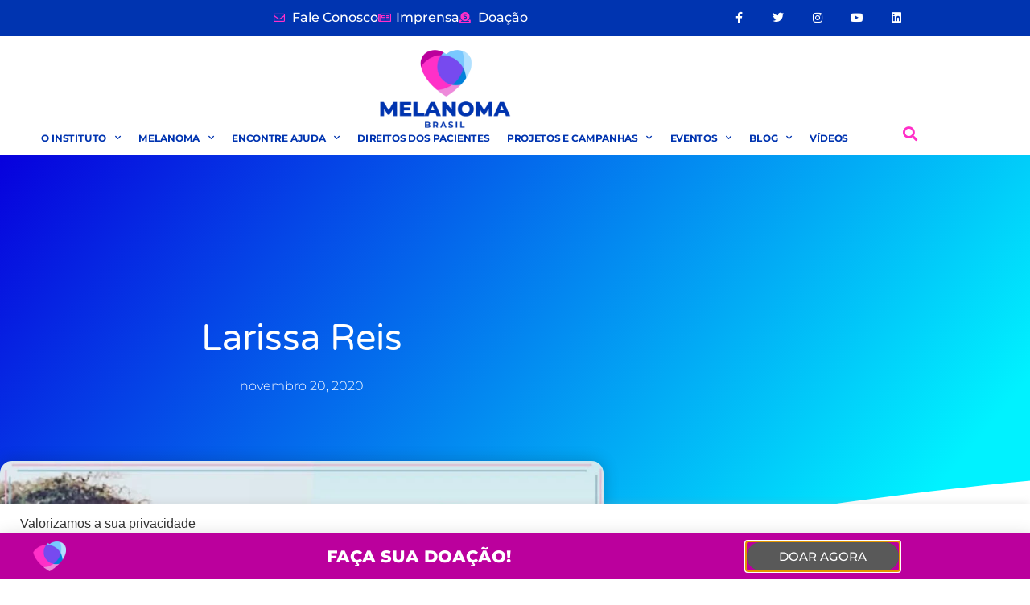

--- FILE ---
content_type: text/html; charset=UTF-8
request_url: https://www.melanomabrasil.org/larissa-reis/
body_size: 44535
content:
<!doctype html>
<html lang="pt-BR">
<head>
	<meta charset="UTF-8">
	<meta name="viewport" content="width=device-width, initial-scale=1">
	<link rel="profile" href="https://gmpg.org/xfn/11">
	<meta name='robots' content='index, follow, max-image-preview:large, max-snippet:-1, max-video-preview:-1' />
	<style>img:is([sizes="auto" i], [sizes^="auto," i]) { contain-intrinsic-size: 3000px 1500px }</style>
	
<!-- Google Tag Manager by PYS -->
    <script data-cfasync="false" data-pagespeed-no-defer>
	    window.dataLayerPYS = window.dataLayerPYS || [];
	</script>
<!-- End Google Tag Manager by PYS -->
	<!-- This site is optimized with the Yoast SEO plugin v26.8 - https://yoast.com/product/yoast-seo-wordpress/ -->
	<title>Larissa Reis &#8226; Instituto Melanoma Brasil</title>
	<meta name="description" content="Larissa Reis pensava que estava naturalmente protegida contra o melanoma mas uma verruga mostrou ser o câncer de pele mais perigoso." />
	<link rel="canonical" href="https://www.melanomabrasil.org/larissa-reis/" />
	<meta property="og:locale" content="pt_BR" />
	<meta property="og:type" content="article" />
	<meta property="og:title" content="Larissa Reis &#8226; Instituto Melanoma Brasil" />
	<meta property="og:description" content="Larissa Reis pensava que estava naturalmente protegida contra o melanoma mas uma verruga mostrou ser o câncer de pele mais perigoso." />
	<meta property="og:url" content="https://www.melanomabrasil.org/larissa-reis/" />
	<meta property="og:site_name" content="Instituto Melanoma Brasil" />
	<meta property="article:publisher" content="https://www.facebook.com/melanomabrasil" />
	<meta property="article:published_time" content="2020-11-20T23:23:44+00:00" />
	<meta property="og:image" content="https://www.melanomabrasil.org/wp-content/uploads/2020/11/larissa-reis.jpg" />
	<meta property="og:image:width" content="1280" />
	<meta property="og:image:height" content="1280" />
	<meta property="og:image:type" content="image/jpeg" />
	<meta name="author" content="Julia" />
	<meta name="twitter:card" content="summary_large_image" />
	<meta name="twitter:creator" content="@MelanomaBrasil" />
	<meta name="twitter:site" content="@MelanomaBrasil" />
	<meta name="twitter:label1" content="Escrito por" />
	<meta name="twitter:data1" content="Julia" />
	<meta name="twitter:label2" content="Est. tempo de leitura" />
	<meta name="twitter:data2" content="3 minutos" />
	<script type="application/ld+json" class="yoast-schema-graph">{"@context":"https://schema.org","@graph":[{"@type":"Article","@id":"https://www.melanomabrasil.org/larissa-reis/#article","isPartOf":{"@id":"https://www.melanomabrasil.org/larissa-reis/"},"author":{"name":"Julia","@id":"https://www.melanomabrasil.org/#/schema/person/1a1413a597b365c210e3a0696ec7ea74"},"headline":"Larissa Reis","datePublished":"2020-11-20T23:23:44+00:00","mainEntityOfPage":{"@id":"https://www.melanomabrasil.org/larissa-reis/"},"wordCount":521,"commentCount":0,"publisher":{"@id":"https://www.melanomabrasil.org/#organization"},"image":{"@id":"https://www.melanomabrasil.org/larissa-reis/#primaryimage"},"thumbnailUrl":"https://www.melanomabrasil.org/wp-content/uploads/2020/11/larissa-reis.jpg","keywords":["#melanoma no couro cabeludo","#novolumabe","dermatologia","eu senti na pele","melanoma","Melanoma Brasil"],"articleSection":["Blog","Eu Senti na Pele"],"inLanguage":"pt-BR","potentialAction":[{"@type":"CommentAction","name":"Comment","target":["https://www.melanomabrasil.org/larissa-reis/#respond"]}]},{"@type":"WebPage","@id":"https://www.melanomabrasil.org/larissa-reis/","url":"https://www.melanomabrasil.org/larissa-reis/","name":"Larissa Reis &#8226; Instituto Melanoma Brasil","isPartOf":{"@id":"https://www.melanomabrasil.org/#website"},"primaryImageOfPage":{"@id":"https://www.melanomabrasil.org/larissa-reis/#primaryimage"},"image":{"@id":"https://www.melanomabrasil.org/larissa-reis/#primaryimage"},"thumbnailUrl":"https://www.melanomabrasil.org/wp-content/uploads/2020/11/larissa-reis.jpg","datePublished":"2020-11-20T23:23:44+00:00","description":"Larissa Reis pensava que estava naturalmente protegida contra o melanoma mas uma verruga mostrou ser o câncer de pele mais perigoso.","breadcrumb":{"@id":"https://www.melanomabrasil.org/larissa-reis/#breadcrumb"},"inLanguage":"pt-BR","potentialAction":[{"@type":"ReadAction","target":["https://www.melanomabrasil.org/larissa-reis/"]}]},{"@type":"ImageObject","inLanguage":"pt-BR","@id":"https://www.melanomabrasil.org/larissa-reis/#primaryimage","url":"https://www.melanomabrasil.org/wp-content/uploads/2020/11/larissa-reis.jpg","contentUrl":"https://www.melanomabrasil.org/wp-content/uploads/2020/11/larissa-reis.jpg","width":1280,"height":1280,"caption":"Larissa Reis, paciente de melanoma, não imaginava que pessoas negras pudessem ser diagnosticadas"},{"@type":"BreadcrumbList","@id":"https://www.melanomabrasil.org/larissa-reis/#breadcrumb","itemListElement":[{"@type":"ListItem","position":1,"name":"Início","item":"https://www.melanomabrasil.org/"},{"@type":"ListItem","position":2,"name":"Larissa Reis"}]},{"@type":"WebSite","@id":"https://www.melanomabrasil.org/#website","url":"https://www.melanomabrasil.org/","name":"Instituto Melanoma Brasil","description":"","publisher":{"@id":"https://www.melanomabrasil.org/#organization"},"potentialAction":[{"@type":"SearchAction","target":{"@type":"EntryPoint","urlTemplate":"https://www.melanomabrasil.org/?s={search_term_string}"},"query-input":{"@type":"PropertyValueSpecification","valueRequired":true,"valueName":"search_term_string"}}],"inLanguage":"pt-BR"},{"@type":"Organization","@id":"https://www.melanomabrasil.org/#organization","name":"Instituto Melanoma Brasil","url":"https://www.melanomabrasil.org/","logo":{"@type":"ImageObject","inLanguage":"pt-BR","@id":"https://www.melanomabrasil.org/#/schema/logo/image/","url":"https://www.melanomabrasil.org/wp-content/uploads/2024/05/cropped-melanoma_Asset-1@2x.png","contentUrl":"https://www.melanomabrasil.org/wp-content/uploads/2024/05/cropped-melanoma_Asset-1@2x.png","width":888,"height":540,"caption":"Instituto Melanoma Brasil"},"image":{"@id":"https://www.melanomabrasil.org/#/schema/logo/image/"},"sameAs":["https://www.facebook.com/melanomabrasil","https://x.com/MelanomaBrasil","https://www.instagram.com/melanomabrasil/","https://www.youtube.com/channel/UCk-BP0MFD5TBOPWjeEtcUcQ"]},{"@type":"Person","@id":"https://www.melanomabrasil.org/#/schema/person/1a1413a597b365c210e3a0696ec7ea74","name":"Julia","image":{"@type":"ImageObject","inLanguage":"pt-BR","@id":"https://www.melanomabrasil.org/#/schema/person/image/","url":"https://secure.gravatar.com/avatar/178fddd8155366d548a2b5eddadcdcdadc55bdb6594ddccd93c8c1de5a70a0f4?s=96&d=mm&r=g","contentUrl":"https://secure.gravatar.com/avatar/178fddd8155366d548a2b5eddadcdcdadc55bdb6594ddccd93c8c1de5a70a0f4?s=96&d=mm&r=g","caption":"Julia"},"url":"https://www.melanomabrasil.org/author/julia/"}]}</script>
	<!-- / Yoast SEO plugin. -->


<script type='application/javascript'  id='pys-version-script'>console.log('PixelYourSite Free version 11.1.5.2');</script>
<link rel='dns-prefetch' href='//www.googletagmanager.com' />
<link rel="alternate" type="application/rss+xml" title="Feed para Instituto Melanoma Brasil &raquo;" href="https://www.melanomabrasil.org/feed/" />
<link rel="alternate" type="application/rss+xml" title="Feed de comentários para Instituto Melanoma Brasil &raquo;" href="https://www.melanomabrasil.org/comments/feed/" />
<link rel="alternate" type="application/rss+xml" title="Feed de comentários para Instituto Melanoma Brasil &raquo; Larissa Reis" href="https://www.melanomabrasil.org/larissa-reis/feed/" />
<script>
window._wpemojiSettings = {"baseUrl":"https:\/\/s.w.org\/images\/core\/emoji\/16.0.1\/72x72\/","ext":".png","svgUrl":"https:\/\/s.w.org\/images\/core\/emoji\/16.0.1\/svg\/","svgExt":".svg","source":{"wpemoji":"https:\/\/www.melanomabrasil.org\/wp-includes\/js\/wp-emoji.js?ver=6.8.3","twemoji":"https:\/\/www.melanomabrasil.org\/wp-includes\/js\/twemoji.js?ver=6.8.3"}};
/**
 * @output wp-includes/js/wp-emoji-loader.js
 */

/**
 * Emoji Settings as exported in PHP via _print_emoji_detection_script().
 * @typedef WPEmojiSettings
 * @type {object}
 * @property {?object} source
 * @property {?string} source.concatemoji
 * @property {?string} source.twemoji
 * @property {?string} source.wpemoji
 * @property {?boolean} DOMReady
 * @property {?Function} readyCallback
 */

/**
 * Support tests.
 * @typedef SupportTests
 * @type {object}
 * @property {?boolean} flag
 * @property {?boolean} emoji
 */

/**
 * IIFE to detect emoji support and load Twemoji if needed.
 *
 * @param {Window} window
 * @param {Document} document
 * @param {WPEmojiSettings} settings
 */
( function wpEmojiLoader( window, document, settings ) {
	if ( typeof Promise === 'undefined' ) {
		return;
	}

	var sessionStorageKey = 'wpEmojiSettingsSupports';
	var tests = [ 'flag', 'emoji' ];

	/**
	 * Checks whether the browser supports offloading to a Worker.
	 *
	 * @since 6.3.0
	 *
	 * @private
	 *
	 * @returns {boolean}
	 */
	function supportsWorkerOffloading() {
		return (
			typeof Worker !== 'undefined' &&
			typeof OffscreenCanvas !== 'undefined' &&
			typeof URL !== 'undefined' &&
			URL.createObjectURL &&
			typeof Blob !== 'undefined'
		);
	}

	/**
	 * @typedef SessionSupportTests
	 * @type {object}
	 * @property {number} timestamp
	 * @property {SupportTests} supportTests
	 */

	/**
	 * Get support tests from session.
	 *
	 * @since 6.3.0
	 *
	 * @private
	 *
	 * @returns {?SupportTests} Support tests, or null if not set or older than 1 week.
	 */
	function getSessionSupportTests() {
		try {
			/** @type {SessionSupportTests} */
			var item = JSON.parse(
				sessionStorage.getItem( sessionStorageKey )
			);
			if (
				typeof item === 'object' &&
				typeof item.timestamp === 'number' &&
				new Date().valueOf() < item.timestamp + 604800 && // Note: Number is a week in seconds.
				typeof item.supportTests === 'object'
			) {
				return item.supportTests;
			}
		} catch ( e ) {}
		return null;
	}

	/**
	 * Persist the supports in session storage.
	 *
	 * @since 6.3.0
	 *
	 * @private
	 *
	 * @param {SupportTests} supportTests Support tests.
	 */
	function setSessionSupportTests( supportTests ) {
		try {
			/** @type {SessionSupportTests} */
			var item = {
				supportTests: supportTests,
				timestamp: new Date().valueOf()
			};

			sessionStorage.setItem(
				sessionStorageKey,
				JSON.stringify( item )
			);
		} catch ( e ) {}
	}

	/**
	 * Checks if two sets of Emoji characters render the same visually.
	 *
	 * This is used to determine if the browser is rendering an emoji with multiple data points
	 * correctly. set1 is the emoji in the correct form, using a zero-width joiner. set2 is the emoji
	 * in the incorrect form, using a zero-width space. If the two sets render the same, then the browser
	 * does not support the emoji correctly.
	 *
	 * This function may be serialized to run in a Worker. Therefore, it cannot refer to variables from the containing
	 * scope. Everything must be passed by parameters.
	 *
	 * @since 4.9.0
	 *
	 * @private
	 *
	 * @param {CanvasRenderingContext2D} context 2D Context.
	 * @param {string} set1 Set of Emoji to test.
	 * @param {string} set2 Set of Emoji to test.
	 *
	 * @return {boolean} True if the two sets render the same.
	 */
	function emojiSetsRenderIdentically( context, set1, set2 ) {
		// Cleanup from previous test.
		context.clearRect( 0, 0, context.canvas.width, context.canvas.height );
		context.fillText( set1, 0, 0 );
		var rendered1 = new Uint32Array(
			context.getImageData(
				0,
				0,
				context.canvas.width,
				context.canvas.height
			).data
		);

		// Cleanup from previous test.
		context.clearRect( 0, 0, context.canvas.width, context.canvas.height );
		context.fillText( set2, 0, 0 );
		var rendered2 = new Uint32Array(
			context.getImageData(
				0,
				0,
				context.canvas.width,
				context.canvas.height
			).data
		);

		return rendered1.every( function ( rendered2Data, index ) {
			return rendered2Data === rendered2[ index ];
		} );
	}

	/**
	 * Checks if the center point of a single emoji is empty.
	 *
	 * This is used to determine if the browser is rendering an emoji with a single data point
	 * correctly. The center point of an incorrectly rendered emoji will be empty. A correctly
	 * rendered emoji will have a non-zero value at the center point.
	 *
	 * This function may be serialized to run in a Worker. Therefore, it cannot refer to variables from the containing
	 * scope. Everything must be passed by parameters.
	 *
	 * @since 6.8.2
	 *
	 * @private
	 *
	 * @param {CanvasRenderingContext2D} context 2D Context.
	 * @param {string} emoji Emoji to test.
	 *
	 * @return {boolean} True if the center point is empty.
	 */
	function emojiRendersEmptyCenterPoint( context, emoji ) {
		// Cleanup from previous test.
		context.clearRect( 0, 0, context.canvas.width, context.canvas.height );
		context.fillText( emoji, 0, 0 );

		// Test if the center point (16, 16) is empty (0,0,0,0).
		var centerPoint = context.getImageData(16, 16, 1, 1);
		for ( var i = 0; i < centerPoint.data.length; i++ ) {
			if ( centerPoint.data[ i ] !== 0 ) {
				// Stop checking the moment it's known not to be empty.
				return false;
			}
		}

		return true;
	}

	/**
	 * Determines if the browser properly renders Emoji that Twemoji can supplement.
	 *
	 * This function may be serialized to run in a Worker. Therefore, it cannot refer to variables from the containing
	 * scope. Everything must be passed by parameters.
	 *
	 * @since 4.2.0
	 *
	 * @private
	 *
	 * @param {CanvasRenderingContext2D} context 2D Context.
	 * @param {string} type Whether to test for support of "flag" or "emoji".
	 * @param {Function} emojiSetsRenderIdentically Reference to emojiSetsRenderIdentically function, needed due to minification.
	 * @param {Function} emojiRendersEmptyCenterPoint Reference to emojiRendersEmptyCenterPoint function, needed due to minification.
	 *
	 * @return {boolean} True if the browser can render emoji, false if it cannot.
	 */
	function browserSupportsEmoji( context, type, emojiSetsRenderIdentically, emojiRendersEmptyCenterPoint ) {
		var isIdentical;

		switch ( type ) {
			case 'flag':
				/*
				 * Test for Transgender flag compatibility. Added in Unicode 13.
				 *
				 * To test for support, we try to render it, and compare the rendering to how it would look if
				 * the browser doesn't render it correctly (white flag emoji + transgender symbol).
				 */
				isIdentical = emojiSetsRenderIdentically(
					context,
					'\uD83C\uDFF3\uFE0F\u200D\u26A7\uFE0F', // as a zero-width joiner sequence
					'\uD83C\uDFF3\uFE0F\u200B\u26A7\uFE0F' // separated by a zero-width space
				);

				if ( isIdentical ) {
					return false;
				}

				/*
				 * Test for Sark flag compatibility. This is the least supported of the letter locale flags,
				 * so gives us an easy test for full support.
				 *
				 * To test for support, we try to render it, and compare the rendering to how it would look if
				 * the browser doesn't render it correctly ([C] + [Q]).
				 */
				isIdentical = emojiSetsRenderIdentically(
					context,
					'\uD83C\uDDE8\uD83C\uDDF6', // as the sequence of two code points
					'\uD83C\uDDE8\u200B\uD83C\uDDF6' // as the two code points separated by a zero-width space
				);

				if ( isIdentical ) {
					return false;
				}

				/*
				 * Test for English flag compatibility. England is a country in the United Kingdom, it
				 * does not have a two letter locale code but rather a five letter sub-division code.
				 *
				 * To test for support, we try to render it, and compare the rendering to how it would look if
				 * the browser doesn't render it correctly (black flag emoji + [G] + [B] + [E] + [N] + [G]).
				 */
				isIdentical = emojiSetsRenderIdentically(
					context,
					// as the flag sequence
					'\uD83C\uDFF4\uDB40\uDC67\uDB40\uDC62\uDB40\uDC65\uDB40\uDC6E\uDB40\uDC67\uDB40\uDC7F',
					// with each code point separated by a zero-width space
					'\uD83C\uDFF4\u200B\uDB40\uDC67\u200B\uDB40\uDC62\u200B\uDB40\uDC65\u200B\uDB40\uDC6E\u200B\uDB40\uDC67\u200B\uDB40\uDC7F'
				);

				return ! isIdentical;
			case 'emoji':
				/*
				 * Does Emoji 16.0 cause the browser to go splat?
				 *
				 * To test for Emoji 16.0 support, try to render a new emoji: Splatter.
				 *
				 * The splatter emoji is a single code point emoji. Testing for browser support
				 * required testing the center point of the emoji to see if it is empty.
				 *
				 * 0xD83E 0xDEDF (\uD83E\uDEDF) == 🫟 Splatter.
				 *
				 * When updating this test, please ensure that the emoji is either a single code point
				 * or switch to using the emojiSetsRenderIdentically function and testing with a zero-width
				 * joiner vs a zero-width space.
				 */
				var notSupported = emojiRendersEmptyCenterPoint( context, '\uD83E\uDEDF' );
				return ! notSupported;
		}

		return false;
	}

	/**
	 * Checks emoji support tests.
	 *
	 * This function may be serialized to run in a Worker. Therefore, it cannot refer to variables from the containing
	 * scope. Everything must be passed by parameters.
	 *
	 * @since 6.3.0
	 *
	 * @private
	 *
	 * @param {string[]} tests Tests.
	 * @param {Function} browserSupportsEmoji Reference to browserSupportsEmoji function, needed due to minification.
	 * @param {Function} emojiSetsRenderIdentically Reference to emojiSetsRenderIdentically function, needed due to minification.
	 * @param {Function} emojiRendersEmptyCenterPoint Reference to emojiRendersEmptyCenterPoint function, needed due to minification.
	 *
	 * @return {SupportTests} Support tests.
	 */
	function testEmojiSupports( tests, browserSupportsEmoji, emojiSetsRenderIdentically, emojiRendersEmptyCenterPoint ) {
		var canvas;
		if (
			typeof WorkerGlobalScope !== 'undefined' &&
			self instanceof WorkerGlobalScope
		) {
			canvas = new OffscreenCanvas( 300, 150 ); // Dimensions are default for HTMLCanvasElement.
		} else {
			canvas = document.createElement( 'canvas' );
		}

		var context = canvas.getContext( '2d', { willReadFrequently: true } );

		/*
		 * Chrome on OS X added native emoji rendering in M41. Unfortunately,
		 * it doesn't work when the font is bolder than 500 weight. So, we
		 * check for bold rendering support to avoid invisible emoji in Chrome.
		 */
		context.textBaseline = 'top';
		context.font = '600 32px Arial';

		var supports = {};
		tests.forEach( function ( test ) {
			supports[ test ] = browserSupportsEmoji( context, test, emojiSetsRenderIdentically, emojiRendersEmptyCenterPoint );
		} );
		return supports;
	}

	/**
	 * Adds a script to the head of the document.
	 *
	 * @ignore
	 *
	 * @since 4.2.0
	 *
	 * @param {string} src The url where the script is located.
	 *
	 * @return {void}
	 */
	function addScript( src ) {
		var script = document.createElement( 'script' );
		script.src = src;
		script.defer = true;
		document.head.appendChild( script );
	}

	settings.supports = {
		everything: true,
		everythingExceptFlag: true
	};

	// Create a promise for DOMContentLoaded since the worker logic may finish after the event has fired.
	var domReadyPromise = new Promise( function ( resolve ) {
		document.addEventListener( 'DOMContentLoaded', resolve, {
			once: true
		} );
	} );

	// Obtain the emoji support from the browser, asynchronously when possible.
	new Promise( function ( resolve ) {
		var supportTests = getSessionSupportTests();
		if ( supportTests ) {
			resolve( supportTests );
			return;
		}

		if ( supportsWorkerOffloading() ) {
			try {
				// Note that the functions are being passed as arguments due to minification.
				var workerScript =
					'postMessage(' +
					testEmojiSupports.toString() +
					'(' +
					[
						JSON.stringify( tests ),
						browserSupportsEmoji.toString(),
						emojiSetsRenderIdentically.toString(),
						emojiRendersEmptyCenterPoint.toString()
					].join( ',' ) +
					'));';
				var blob = new Blob( [ workerScript ], {
					type: 'text/javascript'
				} );
				var worker = new Worker( URL.createObjectURL( blob ), { name: 'wpTestEmojiSupports' } );
				worker.onmessage = function ( event ) {
					supportTests = event.data;
					setSessionSupportTests( supportTests );
					worker.terminate();
					resolve( supportTests );
				};
				return;
			} catch ( e ) {}
		}

		supportTests = testEmojiSupports( tests, browserSupportsEmoji, emojiSetsRenderIdentically, emojiRendersEmptyCenterPoint );
		setSessionSupportTests( supportTests );
		resolve( supportTests );
	} )
		// Once the browser emoji support has been obtained from the session, finalize the settings.
		.then( function ( supportTests ) {
			/*
			 * Tests the browser support for flag emojis and other emojis, and adjusts the
			 * support settings accordingly.
			 */
			for ( var test in supportTests ) {
				settings.supports[ test ] = supportTests[ test ];

				settings.supports.everything =
					settings.supports.everything && settings.supports[ test ];

				if ( 'flag' !== test ) {
					settings.supports.everythingExceptFlag =
						settings.supports.everythingExceptFlag &&
						settings.supports[ test ];
				}
			}

			settings.supports.everythingExceptFlag =
				settings.supports.everythingExceptFlag &&
				! settings.supports.flag;

			// Sets DOMReady to false and assigns a ready function to settings.
			settings.DOMReady = false;
			settings.readyCallback = function () {
				settings.DOMReady = true;
			};
		} )
		.then( function () {
			return domReadyPromise;
		} )
		.then( function () {
			// When the browser can not render everything we need to load a polyfill.
			if ( ! settings.supports.everything ) {
				settings.readyCallback();

				var src = settings.source || {};

				if ( src.concatemoji ) {
					addScript( src.concatemoji );
				} else if ( src.wpemoji && src.twemoji ) {
					addScript( src.twemoji );
					addScript( src.wpemoji );
				}
			}
		} );
} )( window, document, window._wpemojiSettings );
</script>
<style id='wp-emoji-styles-inline-css'>

	img.wp-smiley, img.emoji {
		display: inline !important;
		border: none !important;
		box-shadow: none !important;
		height: 1em !important;
		width: 1em !important;
		margin: 0 0.07em !important;
		vertical-align: -0.1em !important;
		background: none !important;
		padding: 0 !important;
	}
</style>
<link rel='stylesheet' id='wp-block-library-css' href='https://www.melanomabrasil.org/wp-includes/css/dist/block-library/style.css?ver=6.8.3' media='all' />
<style id='global-styles-inline-css'>
:root{--wp--preset--aspect-ratio--square: 1;--wp--preset--aspect-ratio--4-3: 4/3;--wp--preset--aspect-ratio--3-4: 3/4;--wp--preset--aspect-ratio--3-2: 3/2;--wp--preset--aspect-ratio--2-3: 2/3;--wp--preset--aspect-ratio--16-9: 16/9;--wp--preset--aspect-ratio--9-16: 9/16;--wp--preset--color--black: #000000;--wp--preset--color--cyan-bluish-gray: #abb8c3;--wp--preset--color--white: #ffffff;--wp--preset--color--pale-pink: #f78da7;--wp--preset--color--vivid-red: #cf2e2e;--wp--preset--color--luminous-vivid-orange: #ff6900;--wp--preset--color--luminous-vivid-amber: #fcb900;--wp--preset--color--light-green-cyan: #7bdcb5;--wp--preset--color--vivid-green-cyan: #00d084;--wp--preset--color--pale-cyan-blue: #8ed1fc;--wp--preset--color--vivid-cyan-blue: #0693e3;--wp--preset--color--vivid-purple: #9b51e0;--wp--preset--gradient--vivid-cyan-blue-to-vivid-purple: linear-gradient(135deg,rgba(6,147,227,1) 0%,rgb(155,81,224) 100%);--wp--preset--gradient--light-green-cyan-to-vivid-green-cyan: linear-gradient(135deg,rgb(122,220,180) 0%,rgb(0,208,130) 100%);--wp--preset--gradient--luminous-vivid-amber-to-luminous-vivid-orange: linear-gradient(135deg,rgba(252,185,0,1) 0%,rgba(255,105,0,1) 100%);--wp--preset--gradient--luminous-vivid-orange-to-vivid-red: linear-gradient(135deg,rgba(255,105,0,1) 0%,rgb(207,46,46) 100%);--wp--preset--gradient--very-light-gray-to-cyan-bluish-gray: linear-gradient(135deg,rgb(238,238,238) 0%,rgb(169,184,195) 100%);--wp--preset--gradient--cool-to-warm-spectrum: linear-gradient(135deg,rgb(74,234,220) 0%,rgb(151,120,209) 20%,rgb(207,42,186) 40%,rgb(238,44,130) 60%,rgb(251,105,98) 80%,rgb(254,248,76) 100%);--wp--preset--gradient--blush-light-purple: linear-gradient(135deg,rgb(255,206,236) 0%,rgb(152,150,240) 100%);--wp--preset--gradient--blush-bordeaux: linear-gradient(135deg,rgb(254,205,165) 0%,rgb(254,45,45) 50%,rgb(107,0,62) 100%);--wp--preset--gradient--luminous-dusk: linear-gradient(135deg,rgb(255,203,112) 0%,rgb(199,81,192) 50%,rgb(65,88,208) 100%);--wp--preset--gradient--pale-ocean: linear-gradient(135deg,rgb(255,245,203) 0%,rgb(182,227,212) 50%,rgb(51,167,181) 100%);--wp--preset--gradient--electric-grass: linear-gradient(135deg,rgb(202,248,128) 0%,rgb(113,206,126) 100%);--wp--preset--gradient--midnight: linear-gradient(135deg,rgb(2,3,129) 0%,rgb(40,116,252) 100%);--wp--preset--font-size--small: 13px;--wp--preset--font-size--medium: 20px;--wp--preset--font-size--large: 36px;--wp--preset--font-size--x-large: 42px;--wp--preset--spacing--20: 0.44rem;--wp--preset--spacing--30: 0.67rem;--wp--preset--spacing--40: 1rem;--wp--preset--spacing--50: 1.5rem;--wp--preset--spacing--60: 2.25rem;--wp--preset--spacing--70: 3.38rem;--wp--preset--spacing--80: 5.06rem;--wp--preset--shadow--natural: 6px 6px 9px rgba(0, 0, 0, 0.2);--wp--preset--shadow--deep: 12px 12px 50px rgba(0, 0, 0, 0.4);--wp--preset--shadow--sharp: 6px 6px 0px rgba(0, 0, 0, 0.2);--wp--preset--shadow--outlined: 6px 6px 0px -3px rgba(255, 255, 255, 1), 6px 6px rgba(0, 0, 0, 1);--wp--preset--shadow--crisp: 6px 6px 0px rgba(0, 0, 0, 1);}:root { --wp--style--global--content-size: 800px;--wp--style--global--wide-size: 1200px; }:where(body) { margin: 0; }.wp-site-blocks > .alignleft { float: left; margin-right: 2em; }.wp-site-blocks > .alignright { float: right; margin-left: 2em; }.wp-site-blocks > .aligncenter { justify-content: center; margin-left: auto; margin-right: auto; }:where(.wp-site-blocks) > * { margin-block-start: 24px; margin-block-end: 0; }:where(.wp-site-blocks) > :first-child { margin-block-start: 0; }:where(.wp-site-blocks) > :last-child { margin-block-end: 0; }:root { --wp--style--block-gap: 24px; }:root :where(.is-layout-flow) > :first-child{margin-block-start: 0;}:root :where(.is-layout-flow) > :last-child{margin-block-end: 0;}:root :where(.is-layout-flow) > *{margin-block-start: 24px;margin-block-end: 0;}:root :where(.is-layout-constrained) > :first-child{margin-block-start: 0;}:root :where(.is-layout-constrained) > :last-child{margin-block-end: 0;}:root :where(.is-layout-constrained) > *{margin-block-start: 24px;margin-block-end: 0;}:root :where(.is-layout-flex){gap: 24px;}:root :where(.is-layout-grid){gap: 24px;}.is-layout-flow > .alignleft{float: left;margin-inline-start: 0;margin-inline-end: 2em;}.is-layout-flow > .alignright{float: right;margin-inline-start: 2em;margin-inline-end: 0;}.is-layout-flow > .aligncenter{margin-left: auto !important;margin-right: auto !important;}.is-layout-constrained > .alignleft{float: left;margin-inline-start: 0;margin-inline-end: 2em;}.is-layout-constrained > .alignright{float: right;margin-inline-start: 2em;margin-inline-end: 0;}.is-layout-constrained > .aligncenter{margin-left: auto !important;margin-right: auto !important;}.is-layout-constrained > :where(:not(.alignleft):not(.alignright):not(.alignfull)){max-width: var(--wp--style--global--content-size);margin-left: auto !important;margin-right: auto !important;}.is-layout-constrained > .alignwide{max-width: var(--wp--style--global--wide-size);}body .is-layout-flex{display: flex;}.is-layout-flex{flex-wrap: wrap;align-items: center;}.is-layout-flex > :is(*, div){margin: 0;}body .is-layout-grid{display: grid;}.is-layout-grid > :is(*, div){margin: 0;}body{padding-top: 0px;padding-right: 0px;padding-bottom: 0px;padding-left: 0px;}a:where(:not(.wp-element-button)){text-decoration: underline;}:root :where(.wp-element-button, .wp-block-button__link){background-color: #32373c;border-width: 0;color: #fff;font-family: inherit;font-size: inherit;line-height: inherit;padding: calc(0.667em + 2px) calc(1.333em + 2px);text-decoration: none;}.has-black-color{color: var(--wp--preset--color--black) !important;}.has-cyan-bluish-gray-color{color: var(--wp--preset--color--cyan-bluish-gray) !important;}.has-white-color{color: var(--wp--preset--color--white) !important;}.has-pale-pink-color{color: var(--wp--preset--color--pale-pink) !important;}.has-vivid-red-color{color: var(--wp--preset--color--vivid-red) !important;}.has-luminous-vivid-orange-color{color: var(--wp--preset--color--luminous-vivid-orange) !important;}.has-luminous-vivid-amber-color{color: var(--wp--preset--color--luminous-vivid-amber) !important;}.has-light-green-cyan-color{color: var(--wp--preset--color--light-green-cyan) !important;}.has-vivid-green-cyan-color{color: var(--wp--preset--color--vivid-green-cyan) !important;}.has-pale-cyan-blue-color{color: var(--wp--preset--color--pale-cyan-blue) !important;}.has-vivid-cyan-blue-color{color: var(--wp--preset--color--vivid-cyan-blue) !important;}.has-vivid-purple-color{color: var(--wp--preset--color--vivid-purple) !important;}.has-black-background-color{background-color: var(--wp--preset--color--black) !important;}.has-cyan-bluish-gray-background-color{background-color: var(--wp--preset--color--cyan-bluish-gray) !important;}.has-white-background-color{background-color: var(--wp--preset--color--white) !important;}.has-pale-pink-background-color{background-color: var(--wp--preset--color--pale-pink) !important;}.has-vivid-red-background-color{background-color: var(--wp--preset--color--vivid-red) !important;}.has-luminous-vivid-orange-background-color{background-color: var(--wp--preset--color--luminous-vivid-orange) !important;}.has-luminous-vivid-amber-background-color{background-color: var(--wp--preset--color--luminous-vivid-amber) !important;}.has-light-green-cyan-background-color{background-color: var(--wp--preset--color--light-green-cyan) !important;}.has-vivid-green-cyan-background-color{background-color: var(--wp--preset--color--vivid-green-cyan) !important;}.has-pale-cyan-blue-background-color{background-color: var(--wp--preset--color--pale-cyan-blue) !important;}.has-vivid-cyan-blue-background-color{background-color: var(--wp--preset--color--vivid-cyan-blue) !important;}.has-vivid-purple-background-color{background-color: var(--wp--preset--color--vivid-purple) !important;}.has-black-border-color{border-color: var(--wp--preset--color--black) !important;}.has-cyan-bluish-gray-border-color{border-color: var(--wp--preset--color--cyan-bluish-gray) !important;}.has-white-border-color{border-color: var(--wp--preset--color--white) !important;}.has-pale-pink-border-color{border-color: var(--wp--preset--color--pale-pink) !important;}.has-vivid-red-border-color{border-color: var(--wp--preset--color--vivid-red) !important;}.has-luminous-vivid-orange-border-color{border-color: var(--wp--preset--color--luminous-vivid-orange) !important;}.has-luminous-vivid-amber-border-color{border-color: var(--wp--preset--color--luminous-vivid-amber) !important;}.has-light-green-cyan-border-color{border-color: var(--wp--preset--color--light-green-cyan) !important;}.has-vivid-green-cyan-border-color{border-color: var(--wp--preset--color--vivid-green-cyan) !important;}.has-pale-cyan-blue-border-color{border-color: var(--wp--preset--color--pale-cyan-blue) !important;}.has-vivid-cyan-blue-border-color{border-color: var(--wp--preset--color--vivid-cyan-blue) !important;}.has-vivid-purple-border-color{border-color: var(--wp--preset--color--vivid-purple) !important;}.has-vivid-cyan-blue-to-vivid-purple-gradient-background{background: var(--wp--preset--gradient--vivid-cyan-blue-to-vivid-purple) !important;}.has-light-green-cyan-to-vivid-green-cyan-gradient-background{background: var(--wp--preset--gradient--light-green-cyan-to-vivid-green-cyan) !important;}.has-luminous-vivid-amber-to-luminous-vivid-orange-gradient-background{background: var(--wp--preset--gradient--luminous-vivid-amber-to-luminous-vivid-orange) !important;}.has-luminous-vivid-orange-to-vivid-red-gradient-background{background: var(--wp--preset--gradient--luminous-vivid-orange-to-vivid-red) !important;}.has-very-light-gray-to-cyan-bluish-gray-gradient-background{background: var(--wp--preset--gradient--very-light-gray-to-cyan-bluish-gray) !important;}.has-cool-to-warm-spectrum-gradient-background{background: var(--wp--preset--gradient--cool-to-warm-spectrum) !important;}.has-blush-light-purple-gradient-background{background: var(--wp--preset--gradient--blush-light-purple) !important;}.has-blush-bordeaux-gradient-background{background: var(--wp--preset--gradient--blush-bordeaux) !important;}.has-luminous-dusk-gradient-background{background: var(--wp--preset--gradient--luminous-dusk) !important;}.has-pale-ocean-gradient-background{background: var(--wp--preset--gradient--pale-ocean) !important;}.has-electric-grass-gradient-background{background: var(--wp--preset--gradient--electric-grass) !important;}.has-midnight-gradient-background{background: var(--wp--preset--gradient--midnight) !important;}.has-small-font-size{font-size: var(--wp--preset--font-size--small) !important;}.has-medium-font-size{font-size: var(--wp--preset--font-size--medium) !important;}.has-large-font-size{font-size: var(--wp--preset--font-size--large) !important;}.has-x-large-font-size{font-size: var(--wp--preset--font-size--x-large) !important;}
:root :where(.wp-block-pullquote){font-size: 1.5em;line-height: 1.6;}
</style>
<link rel='stylesheet' id='dashicons-css' href='https://www.melanomabrasil.org/wp-includes/css/dashicons.css?ver=6.8.3' media='all' />
<link rel='stylesheet' id='admin-bar-css' href='https://www.melanomabrasil.org/wp-includes/css/admin-bar.css?ver=6.8.3' media='all' />
<style id='admin-bar-inline-css'>

    /* Hide CanvasJS credits for P404 charts specifically */
    #p404RedirectChart .canvasjs-chart-credit {
        display: none !important;
    }
    
    #p404RedirectChart canvas {
        border-radius: 6px;
    }

    .p404-redirect-adminbar-weekly-title {
        font-weight: bold;
        font-size: 14px;
        color: #fff;
        margin-bottom: 6px;
    }

    #wpadminbar #wp-admin-bar-p404_free_top_button .ab-icon:before {
        content: "\f103";
        color: #dc3545;
        top: 3px;
    }
    
    #wp-admin-bar-p404_free_top_button .ab-item {
        min-width: 80px !important;
        padding: 0px !important;
    }
    
    /* Ensure proper positioning and z-index for P404 dropdown */
    .p404-redirect-adminbar-dropdown-wrap { 
        min-width: 0; 
        padding: 0;
        position: static !important;
    }
    
    #wpadminbar #wp-admin-bar-p404_free_top_button_dropdown {
        position: static !important;
    }
    
    #wpadminbar #wp-admin-bar-p404_free_top_button_dropdown .ab-item {
        padding: 0 !important;
        margin: 0 !important;
    }
    
    .p404-redirect-dropdown-container {
        min-width: 340px;
        padding: 18px 18px 12px 18px;
        background: #23282d !important;
        color: #fff;
        border-radius: 12px;
        box-shadow: 0 8px 32px rgba(0,0,0,0.25);
        margin-top: 10px;
        position: relative !important;
        z-index: 999999 !important;
        display: block !important;
        border: 1px solid #444;
    }
    
    /* Ensure P404 dropdown appears on hover */
    #wpadminbar #wp-admin-bar-p404_free_top_button .p404-redirect-dropdown-container { 
        display: none !important;
    }
    
    #wpadminbar #wp-admin-bar-p404_free_top_button:hover .p404-redirect-dropdown-container { 
        display: block !important;
    }
    
    #wpadminbar #wp-admin-bar-p404_free_top_button:hover #wp-admin-bar-p404_free_top_button_dropdown .p404-redirect-dropdown-container {
        display: block !important;
    }
    
    .p404-redirect-card {
        background: #2c3338;
        border-radius: 8px;
        padding: 18px 18px 12px 18px;
        box-shadow: 0 2px 8px rgba(0,0,0,0.07);
        display: flex;
        flex-direction: column;
        align-items: flex-start;
        border: 1px solid #444;
    }
    
    .p404-redirect-btn {
        display: inline-block;
        background: #dc3545;
        color: #fff !important;
        font-weight: bold;
        padding: 5px 22px;
        border-radius: 8px;
        text-decoration: none;
        font-size: 17px;
        transition: background 0.2s, box-shadow 0.2s;
        margin-top: 8px;
        box-shadow: 0 2px 8px rgba(220,53,69,0.15);
        text-align: center;
        line-height: 1.6;
    }
    
    .p404-redirect-btn:hover {
        background: #c82333;
        color: #fff !important;
        box-shadow: 0 4px 16px rgba(220,53,69,0.25);
    }
    
    /* Prevent conflicts with other admin bar dropdowns */
    #wpadminbar .ab-top-menu > li:hover > .ab-item,
    #wpadminbar .ab-top-menu > li.hover > .ab-item {
        z-index: auto;
    }
    
    #wpadminbar #wp-admin-bar-p404_free_top_button:hover > .ab-item {
        z-index: 999998 !important;
    }
    
</style>
<link rel='stylesheet' id='cookie-law-info-css' href='https://www.melanomabrasil.org/wp-content/plugins/cookie-law-info/legacy/public/css/cookie-law-info-public.css?ver=3.3.9.1' media='all' />
<link rel='stylesheet' id='cookie-law-info-gdpr-css' href='https://www.melanomabrasil.org/wp-content/plugins/cookie-law-info/legacy/public/css/cookie-law-info-gdpr.css?ver=3.3.9.1' media='all' />
<link rel='stylesheet' id='table-addons-for-elementor-css' href='https://www.melanomabrasil.org/wp-content/plugins/table-addons-for-elementor/public/css/table-addons-for-elementor-public.css?ver=2.1.5' media='all' />
<link rel='stylesheet' id='wpos-slick-style-css' href='https://www.melanomabrasil.org/wp-content/plugins/wp-responsive-recent-post-slider/assets/css/slick.css?ver=3.7.1' media='all' />
<link rel='stylesheet' id='wppsac-public-style-css' href='https://www.melanomabrasil.org/wp-content/plugins/wp-responsive-recent-post-slider/assets/css/recent-post-style.css?ver=3.7.1' media='all' />
<link rel='stylesheet' id='mc4wp-form-themes-css' href='https://www.melanomabrasil.org/wp-content/plugins/mailchimp-for-wp/assets/css/form-themes.css?ver=4.11.1' media='all' />
<link rel='stylesheet' id='hello-elementor-css' href='https://www.melanomabrasil.org/wp-content/themes/hello-elementor/assets/css/reset.css?ver=3.4.5' media='all' />
<link rel='stylesheet' id='hello-elementor-theme-style-css' href='https://www.melanomabrasil.org/wp-content/themes/hello-elementor/assets/css/theme.css?ver=3.4.5' media='all' />
<link rel='stylesheet' id='hello-elementor-header-footer-css' href='https://www.melanomabrasil.org/wp-content/themes/hello-elementor/assets/css/header-footer.css?ver=3.4.5' media='all' />
<link rel='stylesheet' id='elementor-frontend-css' href='https://www.melanomabrasil.org/wp-content/plugins/elementor/assets/css/frontend.css?ver=3.34.2' media='all' />
<link rel='stylesheet' id='widget-icon-list-css' href='https://www.melanomabrasil.org/wp-content/plugins/elementor/assets/css/widget-icon-list.min.css?ver=3.34.2' media='all' />
<link rel='stylesheet' id='widget-social-icons-css' href='https://www.melanomabrasil.org/wp-content/plugins/elementor/assets/css/widget-social-icons.min.css?ver=3.34.2' media='all' />
<link rel='stylesheet' id='e-apple-webkit-css' href='https://www.melanomabrasil.org/wp-content/plugins/elementor/assets/css/conditionals/apple-webkit.min.css?ver=3.34.2' media='all' />
<link rel='stylesheet' id='e-animation-fadeIn-css' href='https://www.melanomabrasil.org/wp-content/plugins/elementor/assets/lib/animations/styles/fadeIn.css?ver=3.34.2' media='all' />
<link rel='stylesheet' id='e-motion-fx-css' href='https://www.melanomabrasil.org/wp-content/plugins/elementor-pro/assets/css/modules/motion-fx.css?ver=3.34.2' media='all' />
<link rel='stylesheet' id='widget-image-css' href='https://www.melanomabrasil.org/wp-content/plugins/elementor/assets/css/widget-image.min.css?ver=3.34.2' media='all' />
<link rel='stylesheet' id='e-sticky-css' href='https://www.melanomabrasil.org/wp-content/plugins/elementor-pro/assets/css/modules/sticky.css?ver=3.34.2' media='all' />
<link rel='stylesheet' id='widget-nav-menu-css' href='https://www.melanomabrasil.org/wp-content/plugins/elementor-pro/assets/css/widget-nav-menu.min.css?ver=3.34.2' media='all' />
<link rel='stylesheet' id='widget-search-form-css' href='https://www.melanomabrasil.org/wp-content/plugins/elementor-pro/assets/css/widget-search-form.min.css?ver=3.34.2' media='all' />
<link rel='stylesheet' id='elementor-icons-shared-0-css' href='https://www.melanomabrasil.org/wp-content/plugins/elementor/assets/lib/font-awesome/css/fontawesome.css?ver=5.15.3' media='all' />
<link rel='stylesheet' id='elementor-icons-fa-solid-css' href='https://www.melanomabrasil.org/wp-content/plugins/elementor/assets/lib/font-awesome/css/solid.css?ver=5.15.3' media='all' />
<link rel='stylesheet' id='widget-heading-css' href='https://www.melanomabrasil.org/wp-content/plugins/elementor/assets/css/widget-heading.min.css?ver=3.34.2' media='all' />
<link rel='stylesheet' id='widget-divider-css' href='https://www.melanomabrasil.org/wp-content/plugins/elementor/assets/css/widget-divider.min.css?ver=3.34.2' media='all' />
<link rel='stylesheet' id='widget-spacer-css' href='https://www.melanomabrasil.org/wp-content/plugins/elementor/assets/css/widget-spacer.min.css?ver=3.34.2' media='all' />
<link rel='stylesheet' id='widget-image-box-css' href='https://www.melanomabrasil.org/wp-content/plugins/elementor/assets/css/widget-image-box.min.css?ver=3.34.2' media='all' />
<link rel='stylesheet' id='widget-post-info-css' href='https://www.melanomabrasil.org/wp-content/plugins/elementor-pro/assets/css/widget-post-info.min.css?ver=3.34.2' media='all' />
<link rel='stylesheet' id='elementor-icons-fa-regular-css' href='https://www.melanomabrasil.org/wp-content/plugins/elementor/assets/lib/font-awesome/css/regular.css?ver=5.15.3' media='all' />
<link rel='stylesheet' id='e-shapes-css' href='https://www.melanomabrasil.org/wp-content/plugins/elementor/assets/css/conditionals/shapes.css?ver=3.34.2' media='all' />
<link rel='stylesheet' id='swiper-css' href='https://www.melanomabrasil.org/wp-content/plugins/elementor/assets/lib/swiper/v8/css/swiper.css?ver=8.4.5' media='all' />
<link rel='stylesheet' id='e-swiper-css' href='https://www.melanomabrasil.org/wp-content/plugins/elementor/assets/css/conditionals/e-swiper.css?ver=3.34.2' media='all' />
<link rel='stylesheet' id='widget-post-navigation-css' href='https://www.melanomabrasil.org/wp-content/plugins/elementor-pro/assets/css/widget-post-navigation.min.css?ver=3.34.2' media='all' />
<link rel='stylesheet' id='widget-posts-css' href='https://www.melanomabrasil.org/wp-content/plugins/elementor-pro/assets/css/widget-posts.min.css?ver=3.34.2' media='all' />
<link rel='stylesheet' id='e-animation-slideInUp-css' href='https://www.melanomabrasil.org/wp-content/plugins/elementor/assets/lib/animations/styles/slideInUp.css?ver=3.34.2' media='all' />
<link rel='stylesheet' id='e-popup-css' href='https://www.melanomabrasil.org/wp-content/plugins/elementor-pro/assets/css/conditionals/popup.min.css?ver=3.34.2' media='all' />
<link rel='stylesheet' id='e-animation-rotateInDownLeft-css' href='https://www.melanomabrasil.org/wp-content/plugins/elementor/assets/lib/animations/styles/rotateInDownLeft.css?ver=3.34.2' media='all' />
<link rel='stylesheet' id='e-animation-zoomIn-css' href='https://www.melanomabrasil.org/wp-content/plugins/elementor/assets/lib/animations/styles/zoomIn.css?ver=3.34.2' media='all' />
<link rel='stylesheet' id='e-animation-rotateInUpLeft-css' href='https://www.melanomabrasil.org/wp-content/plugins/elementor/assets/lib/animations/styles/rotateInUpLeft.css?ver=3.34.2' media='all' />
<link rel='stylesheet' id='elementor-icons-css' href='https://www.melanomabrasil.org/wp-content/plugins/elementor/assets/lib/eicons/css/elementor-icons.css?ver=5.46.0' media='all' />
<link rel='stylesheet' id='elementor-post-5053-css' href='https://www.melanomabrasil.org/wp-content/uploads/elementor/css/post-5053.css?ver=1769227411' media='all' />
<link rel='stylesheet' id='font-awesome-5-all-css' href='https://www.melanomabrasil.org/wp-content/plugins/elementor/assets/lib/font-awesome/css/all.min.css?ver=1.6.18' media='all' />
<link rel='stylesheet' id='font-awesome-4-shim-css' href='https://www.melanomabrasil.org/wp-content/plugins/elementor/assets/lib/font-awesome/css/v4-shims.css?ver=3.34.2' media='all' />
<link rel='stylesheet' id='elementor-post-5513-css' href='https://www.melanomabrasil.org/wp-content/uploads/elementor/css/post-5513.css?ver=1769227411' media='all' />
<link rel='stylesheet' id='elementor-post-5525-css' href='https://www.melanomabrasil.org/wp-content/uploads/elementor/css/post-5525.css?ver=1769227411' media='all' />
<link rel='stylesheet' id='elementor-post-4434-css' href='https://www.melanomabrasil.org/wp-content/uploads/elementor/css/post-4434.css?ver=1769227796' media='all' />
<link rel='stylesheet' id='elementor-post-5207-css' href='https://www.melanomabrasil.org/wp-content/uploads/elementor/css/post-5207.css?ver=1769227411' media='all' />
<link rel='stylesheet' id='elementor-post-4427-css' href='https://www.melanomabrasil.org/wp-content/uploads/elementor/css/post-4427.css?ver=1769227411' media='all' />
<link rel='stylesheet' id='tablepress-default-css' href='https://www.melanomabrasil.org/wp-content/plugins/tablepress/css/build/default.css?ver=3.2.6' media='all' />
<link rel='stylesheet' id='elementor-gf-local-montserrat-css' href='https://www.melanomabrasil.org/wp-content/uploads/elementor/google-fonts/css/montserrat.css?ver=1742238054' media='all' />
<link rel='stylesheet' id='elementor-gf-local-varelaround-css' href='https://www.melanomabrasil.org/wp-content/uploads/elementor/google-fonts/css/varelaround.css?ver=1742238055' media='all' />
<link rel='stylesheet' id='elementor-icons-fa-brands-css' href='https://www.melanomabrasil.org/wp-content/plugins/elementor/assets/lib/font-awesome/css/brands.css?ver=5.15.3' media='all' />
<script id="jquery-core-js-extra">
var pysFacebookRest = {"restApiUrl":"https:\/\/www.melanomabrasil.org\/wp-json\/pys-facebook\/v1\/event","debug":""};
</script>
<script src="https://www.melanomabrasil.org/wp-includes/js/jquery/jquery.js?ver=3.7.1" id="jquery-core-js"></script>
<script src="https://www.melanomabrasil.org/wp-includes/js/jquery/jquery-migrate.js?ver=3.4.1" id="jquery-migrate-js"></script>
<script id="cookie-law-info-js-extra">
var Cli_Data = {"nn_cookie_ids":[],"cookielist":[],"non_necessary_cookies":[],"ccpaEnabled":"","ccpaRegionBased":"","ccpaBarEnabled":"","strictlyEnabled":["necessary","obligatoire"],"ccpaType":"gdpr","js_blocking":"1","custom_integration":"","triggerDomRefresh":"","secure_cookies":""};
var cli_cookiebar_settings = {"animate_speed_hide":"500","animate_speed_show":"500","background":"#FFF","border":"#b1a6a6c2","border_on":"","button_1_button_colour":"#eb26f2","button_1_button_hover":"#bc1ec2","button_1_link_colour":"#fff","button_1_as_button":"1","button_1_new_win":"","button_2_button_colour":"#333","button_2_button_hover":"#292929","button_2_link_colour":"#444","button_2_as_button":"","button_2_hidebar":"","button_3_button_colour":"#3566bb","button_3_button_hover":"#2a5296","button_3_link_colour":"#fff","button_3_as_button":"1","button_3_new_win":"","button_4_button_colour":"#000","button_4_button_hover":"#000000","button_4_link_colour":"#333333","button_4_as_button":"","button_7_button_colour":"#eb26f2","button_7_button_hover":"#bc1ec2","button_7_link_colour":"#fff","button_7_as_button":"1","button_7_new_win":"","font_family":"inherit","header_fix":"","notify_animate_hide":"1","notify_animate_show":"","notify_div_id":"#cookie-law-info-bar","notify_position_horizontal":"right","notify_position_vertical":"bottom","scroll_close":"","scroll_close_reload":"","accept_close_reload":"","reject_close_reload":"","showagain_tab":"","showagain_background":"#fff","showagain_border":"#000","showagain_div_id":"#cookie-law-info-again","showagain_x_position":"100px","text":"#333333","show_once_yn":"","show_once":"10000","logging_on":"","as_popup":"","popup_overlay":"1","bar_heading_text":"Valorizamos a sua privacidade","cookie_bar_as":"banner","popup_showagain_position":"bottom-right","widget_position":"left"};
var log_object = {"ajax_url":"https:\/\/www.melanomabrasil.org\/wp-admin\/admin-ajax.php"};
</script>
<script src="https://www.melanomabrasil.org/wp-content/plugins/cookie-law-info/legacy/public/js/cookie-law-info-public.js?ver=3.3.9.1" id="cookie-law-info-js"></script>
<script src="https://www.melanomabrasil.org/wp-content/plugins/elementor/assets/lib/font-awesome/js/v4-shims.js?ver=3.34.2" id="font-awesome-4-shim-js"></script>
<script src="https://www.melanomabrasil.org/wp-content/plugins/pixelyoursite/dist/scripts/jquery.bind-first-0.2.3.min.js?ver=0.2.3" id="jquery-bind-first-js"></script>
<script src="https://www.melanomabrasil.org/wp-content/plugins/pixelyoursite/dist/scripts/js.cookie-2.1.3.min.js?ver=2.1.3" id="js-cookie-pys-js"></script>
<script src="https://www.melanomabrasil.org/wp-content/plugins/pixelyoursite/dist/scripts/tld.min.js?ver=2.3.1" id="js-tld-js"></script>
<script id="pys-js-extra">
var pysOptions = {"staticEvents":{"facebook":{"init_event":[{"delay":0,"type":"static","ajaxFire":true,"name":"PageView","pixelIds":["1551857682322533"],"eventID":"12e0bdc3-f648-4b1c-9a44-723943eb7f99","params":{"post_category":"Blog, Eu Senti na Pele","page_title":"Larissa Reis","post_type":"post","post_id":4987,"plugin":"PixelYourSite","user_role":"guest","event_url":"www.melanomabrasil.org\/larissa-reis\/"},"e_id":"init_event","ids":[],"hasTimeWindow":false,"timeWindow":0,"woo_order":"","edd_order":""}]}},"dynamicEvents":[],"triggerEvents":[],"triggerEventTypes":[],"facebook":{"pixelIds":["1551857682322533"],"advancedMatching":{"external_id":"adaafafefdcedffccae"},"advancedMatchingEnabled":true,"removeMetadata":false,"wooVariableAsSimple":false,"serverApiEnabled":true,"wooCRSendFromServer":false,"send_external_id":null,"enabled_medical":false,"do_not_track_medical_param":["event_url","post_title","page_title","landing_page","content_name","categories","category_name","tags"],"meta_ldu":false},"ga":{"trackingIds":["G-WZ7DEZLN9F"],"commentEventEnabled":true,"downloadEnabled":true,"formEventEnabled":true,"crossDomainEnabled":false,"crossDomainAcceptIncoming":false,"crossDomainDomains":[],"isDebugEnabled":[],"serverContainerUrls":{"G-WZ7DEZLN9F":{"enable_server_container":"","server_container_url":"","transport_url":""}},"additionalConfig":{"G-WZ7DEZLN9F":{"first_party_collection":true}},"disableAdvertisingFeatures":false,"disableAdvertisingPersonalization":false,"wooVariableAsSimple":true,"custom_page_view_event":false},"debug":"","siteUrl":"https:\/\/www.melanomabrasil.org","ajaxUrl":"https:\/\/www.melanomabrasil.org\/wp-admin\/admin-ajax.php","ajax_event":"888ab7f940","enable_remove_download_url_param":"1","cookie_duration":"7","last_visit_duration":"60","enable_success_send_form":"","ajaxForServerEvent":"1","ajaxForServerStaticEvent":"1","useSendBeacon":"1","send_external_id":"1","external_id_expire":"180","track_cookie_for_subdomains":"1","google_consent_mode":"1","gdpr":{"ajax_enabled":false,"all_disabled_by_api":true,"facebook_disabled_by_api":false,"analytics_disabled_by_api":false,"google_ads_disabled_by_api":false,"pinterest_disabled_by_api":false,"bing_disabled_by_api":false,"reddit_disabled_by_api":false,"externalID_disabled_by_api":false,"facebook_prior_consent_enabled":true,"analytics_prior_consent_enabled":true,"google_ads_prior_consent_enabled":null,"pinterest_prior_consent_enabled":true,"bing_prior_consent_enabled":true,"cookiebot_integration_enabled":false,"cookiebot_facebook_consent_category":"marketing","cookiebot_analytics_consent_category":"statistics","cookiebot_tiktok_consent_category":"marketing","cookiebot_google_ads_consent_category":"marketing","cookiebot_pinterest_consent_category":"marketing","cookiebot_bing_consent_category":"marketing","consent_magic_integration_enabled":false,"real_cookie_banner_integration_enabled":false,"cookie_notice_integration_enabled":false,"cookie_law_info_integration_enabled":false,"analytics_storage":{"enabled":true,"value":"granted","filter":false},"ad_storage":{"enabled":true,"value":"granted","filter":false},"ad_user_data":{"enabled":true,"value":"granted","filter":false},"ad_personalization":{"enabled":true,"value":"granted","filter":false}},"cookie":{"disabled_all_cookie":false,"disabled_start_session_cookie":false,"disabled_advanced_form_data_cookie":false,"disabled_landing_page_cookie":false,"disabled_first_visit_cookie":false,"disabled_trafficsource_cookie":false,"disabled_utmTerms_cookie":false,"disabled_utmId_cookie":false},"tracking_analytics":{"TrafficSource":"direct","TrafficLanding":"undefined","TrafficUtms":[],"TrafficUtmsId":[]},"GATags":{"ga_datalayer_type":"default","ga_datalayer_name":"dataLayerPYS"},"woo":{"enabled":false},"edd":{"enabled":false},"cache_bypass":"1769323709"};
</script>
<script src="https://www.melanomabrasil.org/wp-content/plugins/pixelyoursite/dist/scripts/public.js?ver=11.1.5.2" id="pys-js"></script>

<!-- Snippet da etiqueta do Google (gtag.js) adicionado pelo Site Kit -->
<!-- Snippet do Google Análises adicionado pelo Site Kit -->
<script src="https://www.googletagmanager.com/gtag/js?id=GT-WF3B6VS&l=dataLayerPYS" id="google_gtagjs-js" async></script>
<script id="google_gtagjs-js-after">
window.dataLayerPYS = window.dataLayerPYS || [];function gtag(){dataLayerPYS.push(arguments);}
gtag("set","linker",{"domains":["www.melanomabrasil.org"]});
gtag("js", new Date());
gtag("set", "developer_id.dZTNiMT", true);
gtag("config", "GT-WF3B6VS");
</script>
<link rel="https://api.w.org/" href="https://www.melanomabrasil.org/wp-json/" /><link rel="alternate" title="JSON" type="application/json" href="https://www.melanomabrasil.org/wp-json/wp/v2/posts/4987" /><link rel="EditURI" type="application/rsd+xml" title="RSD" href="https://www.melanomabrasil.org/xmlrpc.php?rsd" />
<meta name="generator" content="WordPress 6.8.3" />
<link rel='shortlink' href='https://www.melanomabrasil.org/?p=4987' />
<link rel="alternate" title="oEmbed (JSON)" type="application/json+oembed" href="https://www.melanomabrasil.org/wp-json/oembed/1.0/embed?url=https%3A%2F%2Fwww.melanomabrasil.org%2Flarissa-reis%2F" />
<link rel="alternate" title="oEmbed (XML)" type="text/xml+oembed" href="https://www.melanomabrasil.org/wp-json/oembed/1.0/embed?url=https%3A%2F%2Fwww.melanomabrasil.org%2Flarissa-reis%2F&#038;format=xml" />
<meta name="generator" content="Site Kit by Google 1.170.0" /><meta name="generator" content="Elementor 3.34.2; features: additional_custom_breakpoints; settings: css_print_method-external, google_font-enabled, font_display-auto">
<!-- Google tag (gtag.js) -->
<script async src="https://www.googletagmanager.com/gtag/js?id=UA-77926051-1&l=dataLayerPYS"></script>
<script>
  window.dataLayerPYS = window.dataLayerPYS || [];
  function gtag(){dataLayerPYS.push(arguments);}
  gtag('js', new Date());

  gtag('config', 'UA-77926051-1');
</script>

<!-- Google Tag Manager -->
<script>(function(w,d,s,l,i){w[l]=w[l]||[];w[l].push({'gtm.start':
new Date().getTime(),event:'gtm.js'});var f=d.getElementsByTagName(s)[0],
j=d.createElement(s),dl=l!='dataLayer'?'&l='+l:'';j.async=true;j.src=
'https://www.googletagmanager.com/gtm.js?id='+i+dl;f.parentNode.insertBefore(j,f);
})(window,document,'script','dataLayer','GTM-KPSRNVN');</script>
<!-- End Google Tag Manager -->
<!-- Meta Pixel Code -->
<script>
!function(f,b,e,v,n,t,s)
{if(f.fbq)return;n=f.fbq=function(){n.callMethod?
n.callMethod.apply(n,arguments):n.queue.push(arguments)};
if(!f._fbq)f._fbq=n;n.push=n;n.loaded=!0;n.version='2.0';
n.queue=[];t=b.createElement(e);t.async=!0;
t.src=v;s=b.getElementsByTagName(e)[0];
s.parentNode.insertBefore(t,s)}(window, document,'script',
'https://connect.facebook.net/en_US/fbevents.js');
fbq('init', '1551857682322533');
fbq('track', 'PageView');
</script>
<noscript><img height="1" width="1" style="display:none"
src="https://www.facebook.com/tr?id=1551857682322533&ev=PageView&noscript=1"
/></noscript>
<!-- End Meta Pixel Code -->
			<style>
				.e-con.e-parent:nth-of-type(n+4):not(.e-lazyloaded):not(.e-no-lazyload),
				.e-con.e-parent:nth-of-type(n+4):not(.e-lazyloaded):not(.e-no-lazyload) * {
					background-image: none !important;
				}
				@media screen and (max-height: 1024px) {
					.e-con.e-parent:nth-of-type(n+3):not(.e-lazyloaded):not(.e-no-lazyload),
					.e-con.e-parent:nth-of-type(n+3):not(.e-lazyloaded):not(.e-no-lazyload) * {
						background-image: none !important;
					}
				}
				@media screen and (max-height: 640px) {
					.e-con.e-parent:nth-of-type(n+2):not(.e-lazyloaded):not(.e-no-lazyload),
					.e-con.e-parent:nth-of-type(n+2):not(.e-lazyloaded):not(.e-no-lazyload) * {
						background-image: none !important;
					}
				}
			</style>
			
<!-- Snippet do Gerenciador de Tags do Google adicionado pelo Site Kit -->
<script>
			( function( w, d, s, l, i ) {
				w[l] = w[l] || [];
				w[l].push( {'gtm.start': new Date().getTime(), event: 'gtm.js'} );
				var f = d.getElementsByTagName( s )[0],
					j = d.createElement( s ), dl = l != 'dataLayer' ? '&l=' + l : '';
				j.async = true;
				j.src = 'https://www.googletagmanager.com/gtm.js?id=' + i + dl;
				f.parentNode.insertBefore( j, f );
			} )( window, document, 'script', 'dataLayer', 'GTM-KPSRNVN' );
			
</script>

<!-- Fim do código do Gerenciador de Etiquetas do Google adicionado pelo Site Kit -->
<link rel="icon" href="https://www.melanomabrasil.org/wp-content/uploads/2024/05/cropped-melanoma_Asset-10@2x-1-32x32.png" sizes="32x32" />
<link rel="icon" href="https://www.melanomabrasil.org/wp-content/uploads/2024/05/cropped-melanoma_Asset-10@2x-1-192x192.png" sizes="192x192" />
<link rel="apple-touch-icon" href="https://www.melanomabrasil.org/wp-content/uploads/2024/05/cropped-melanoma_Asset-10@2x-1-180x180.png" />
<meta name="msapplication-TileImage" content="https://www.melanomabrasil.org/wp-content/uploads/2024/05/cropped-melanoma_Asset-10@2x-1-270x270.png" />
</head>
<body class="wp-singular post-template-default single single-post postid-4987 single-format-standard wp-custom-logo wp-embed-responsive wp-theme-hello-elementor hello-elementor-default elementor-default elementor-kit-5053 elementor-page-4434">

		<!-- Snippet do Gerenciador de Etiqueta do Google (noscript) adicionado pelo Site Kit -->
		<noscript>
			<iframe src="https://www.googletagmanager.com/ns.html?id=GTM-KPSRNVN" height="0" width="0" style="display:none;visibility:hidden"></iframe>
		</noscript>
		<!-- Fim do código do Gerenciador de Etiquetas do Google (noscript) adicionado pelo Site Kit -->
		<!-- Google Tag Manager (noscript) -->
<noscript><iframe src="https://www.googletagmanager.com/ns.html?id=GTM-KPSRNVN"
height="0" width="0" style="display:none;visibility:hidden"></iframe></noscript>
<!-- End Google Tag Manager (noscript) -->

<a class="skip-link screen-reader-text" href="#content">Ir para o conteúdo</a>

		<header data-elementor-type="header" data-elementor-id="5513" class="elementor elementor-5513 elementor-location-header" data-elementor-post-type="elementor_library">
					<section class="elementor-section elementor-top-section elementor-element elementor-element-3849963b elementor-section-height-min-height elementor-section-content-middle elementor-hidden-mobile elementor-hidden-tablet elementor-section-boxed elementor-section-height-default elementor-section-items-middle" data-id="3849963b" data-element_type="section" data-settings="{&quot;background_background&quot;:&quot;classic&quot;}">
						<div class="elementor-container elementor-column-gap-no">
					<div class="elementor-column elementor-col-33 elementor-top-column elementor-element elementor-element-2055e840" data-id="2055e840" data-element_type="column">
			<div class="elementor-widget-wrap">
							</div>
		</div>
				<div class="elementor-column elementor-col-33 elementor-top-column elementor-element elementor-element-d60f0d3" data-id="d60f0d3" data-element_type="column">
			<div class="elementor-widget-wrap elementor-element-populated">
						<div class="elementor-element elementor-element-81ec371 elementor-icon-list--layout-inline elementor-list-item-link-full_width elementor-widget elementor-widget-icon-list" data-id="81ec371" data-element_type="widget" data-widget_type="icon-list.default">
				<div class="elementor-widget-container">
							<ul class="elementor-icon-list-items elementor-inline-items">
							<li class="elementor-icon-list-item elementor-inline-item">
											<a href="https://www.melanomabrasil.org/new-contato/">

												<span class="elementor-icon-list-icon">
							<i aria-hidden="true" class="far fa-envelope"></i>						</span>
										<span class="elementor-icon-list-text">Fale Conosco</span>
											</a>
									</li>
								<li class="elementor-icon-list-item elementor-inline-item">
											<a href="https://www.melanomabrasil.org/new-imprensa/">

												<span class="elementor-icon-list-icon">
							<i aria-hidden="true" class="far fa-newspaper"></i>						</span>
										<span class="elementor-icon-list-text">Imprensa</span>
											</a>
									</li>
								<li class="elementor-icon-list-item elementor-inline-item">
											<a href="#elementor-action%3Aaction%3Dpopup%3Aopen%26settings%3DeyJpZCI6IjQ0MjciLCJ0b2dnbGUiOmZhbHNlfQ%3D%3D">

												<span class="elementor-icon-list-icon">
							<i aria-hidden="true" class="fas fa-donate"></i>						</span>
										<span class="elementor-icon-list-text">Doação</span>
											</a>
									</li>
						</ul>
						</div>
				</div>
					</div>
		</div>
				<div class="elementor-column elementor-col-33 elementor-top-column elementor-element elementor-element-59a1d2aa" data-id="59a1d2aa" data-element_type="column">
			<div class="elementor-widget-wrap elementor-element-populated">
						<div class="elementor-element elementor-element-a412175 elementor-shape-square e-grid-align-right e-grid-align-mobile-center elementor-hidden-phone elementor-grid-0 elementor-widget elementor-widget-social-icons" data-id="a412175" data-element_type="widget" data-widget_type="social-icons.default">
				<div class="elementor-widget-container">
							<div class="elementor-social-icons-wrapper elementor-grid" role="list">
							<span class="elementor-grid-item" role="listitem">
					<a class="elementor-icon elementor-social-icon elementor-social-icon-facebook-f elementor-repeater-item-5646027" href="https://www.facebook.com/melanomabrasil" target="_blank">
						<span class="elementor-screen-only">Facebook-f</span>
						<i aria-hidden="true" class="fab fa-facebook-f"></i>					</a>
				</span>
							<span class="elementor-grid-item" role="listitem">
					<a class="elementor-icon elementor-social-icon elementor-social-icon-twitter elementor-repeater-item-72bc942" href="https://twitter.com/MelanomaBrasil" target="_blank">
						<span class="elementor-screen-only">Twitter</span>
						<i aria-hidden="true" class="fab fa-twitter"></i>					</a>
				</span>
							<span class="elementor-grid-item" role="listitem">
					<a class="elementor-icon elementor-social-icon elementor-social-icon-instagram elementor-repeater-item-7c2bcc0" href="https://www.instagram.com/melanomabrasil/" target="_blank">
						<span class="elementor-screen-only">Instagram</span>
						<i aria-hidden="true" class="fab fa-instagram"></i>					</a>
				</span>
							<span class="elementor-grid-item" role="listitem">
					<a class="elementor-icon elementor-social-icon elementor-social-icon-youtube elementor-repeater-item-4b27cd1" href="https://www.youtube.com/channel/UCk-BP0MFD5TBOPWjeEtcUcQ" target="_blank">
						<span class="elementor-screen-only">Youtube</span>
						<i aria-hidden="true" class="fab fa-youtube"></i>					</a>
				</span>
							<span class="elementor-grid-item" role="listitem">
					<a class="elementor-icon elementor-social-icon elementor-social-icon-linkedin elementor-repeater-item-0910eee" href="https://www.linkedin.com/company/instituto-melanoma-brasil/" target="_blank">
						<span class="elementor-screen-only">Linkedin</span>
						<i aria-hidden="true" class="fab fa-linkedin"></i>					</a>
				</span>
					</div>
						</div>
				</div>
					</div>
		</div>
					</div>
		</section>
				<section class="elementor-section elementor-top-section elementor-element elementor-element-99ef8ca elementor-section-boxed elementor-section-height-default elementor-section-height-default" data-id="99ef8ca" data-element_type="section" data-settings="{&quot;background_background&quot;:&quot;classic&quot;,&quot;motion_fx_motion_fx_scrolling&quot;:&quot;yes&quot;,&quot;motion_fx_scale_effect&quot;:&quot;yes&quot;,&quot;motion_fx_scale_direction&quot;:&quot;in-out&quot;,&quot;motion_fx_scale_speed&quot;:{&quot;unit&quot;:&quot;px&quot;,&quot;size&quot;:0,&quot;sizes&quot;:[]},&quot;motion_fx_scale_range&quot;:{&quot;unit&quot;:&quot;%&quot;,&quot;size&quot;:&quot;&quot;,&quot;sizes&quot;:{&quot;start&quot;:0,&quot;end&quot;:100}},&quot;motion_fx_devices&quot;:[&quot;desktop&quot;],&quot;sticky&quot;:&quot;top&quot;,&quot;sticky_on&quot;:[&quot;desktop&quot;],&quot;sticky_offset&quot;:0,&quot;sticky_effects_offset&quot;:0,&quot;sticky_anchor_link_offset&quot;:0}">
						<div class="elementor-container elementor-column-gap-default">
					<div class="elementor-column elementor-col-50 elementor-top-column elementor-element elementor-element-2614081" data-id="2614081" data-element_type="column" data-settings="{&quot;motion_fx_motion_fx_scrolling&quot;:&quot;yes&quot;,&quot;motion_fx_scale_effect&quot;:&quot;yes&quot;,&quot;motion_fx_scale_direction&quot;:&quot;in-out&quot;,&quot;motion_fx_scale_speed&quot;:{&quot;unit&quot;:&quot;px&quot;,&quot;size&quot;:10,&quot;sizes&quot;:[]},&quot;motion_fx_scale_range&quot;:{&quot;unit&quot;:&quot;%&quot;,&quot;size&quot;:&quot;&quot;,&quot;sizes&quot;:{&quot;start&quot;:0,&quot;end&quot;:85}},&quot;motion_fx_devices&quot;:[&quot;desktop&quot;]}">
			<div class="elementor-widget-wrap elementor-element-populated">
						<div class="elementor-element elementor-element-60fc40e1 elementor-invisible elementor-widget elementor-widget-global elementor-global-2191 elementor-widget-theme-site-logo" data-id="60fc40e1" data-element_type="widget" data-settings="{&quot;motion_fx_motion_fx_scrolling&quot;:&quot;yes&quot;,&quot;motion_fx_translateY_effect&quot;:&quot;yes&quot;,&quot;motion_fx_translateY_speed&quot;:{&quot;unit&quot;:&quot;px&quot;,&quot;size&quot;:0.3,&quot;sizes&quot;:[]},&quot;motion_fx_translateY_affectedRange&quot;:{&quot;unit&quot;:&quot;%&quot;,&quot;size&quot;:&quot;&quot;,&quot;sizes&quot;:{&quot;start&quot;:19,&quot;end&quot;:45}},&quot;motion_fx_scale_effect&quot;:&quot;yes&quot;,&quot;motion_fx_scale_speed&quot;:{&quot;unit&quot;:&quot;px&quot;,&quot;size&quot;:-6,&quot;sizes&quot;:[]},&quot;motion_fx_scale_range&quot;:{&quot;unit&quot;:&quot;%&quot;,&quot;size&quot;:&quot;&quot;,&quot;sizes&quot;:{&quot;start&quot;:71,&quot;end&quot;:93}},&quot;motion_fx_devices&quot;:[&quot;desktop&quot;],&quot;_animation&quot;:&quot;fadeIn&quot;,&quot;motion_fx_scale_direction&quot;:&quot;out-in&quot;}" data-widget_type="theme-site-logo.default">
				<div class="elementor-widget-container">
											<a href="https://www.melanomabrasil.org">
			<img fetchpriority="high" width="888" height="540" src="https://www.melanomabrasil.org/wp-content/uploads/2024/05/cropped-melanoma_Asset-1@2x.png" class="attachment-full size-full wp-image-6718" alt="" srcset="https://www.melanomabrasil.org/wp-content/uploads/2024/05/cropped-melanoma_Asset-1@2x.png 888w, https://www.melanomabrasil.org/wp-content/uploads/2024/05/cropped-melanoma_Asset-1@2x-300x182.png 300w, https://www.melanomabrasil.org/wp-content/uploads/2024/05/cropped-melanoma_Asset-1@2x-768x467.png 768w" sizes="(max-width: 888px) 100vw, 888px" />				</a>
											</div>
				</div>
				<div class="elementor-element elementor-element-782cb403 elementor-nav-menu__align-center elementor-nav-menu--stretch elementor-nav-menu__text-align-center elementor-nav-menu--dropdown-tablet elementor-nav-menu--toggle elementor-nav-menu--burger elementor-widget elementor-widget-global elementor-global-2188 elementor-widget-nav-menu" data-id="782cb403" data-element_type="widget" data-settings="{&quot;submenu_icon&quot;:{&quot;value&quot;:&quot;fas fa-chevron-down&quot;,&quot;library&quot;:&quot;fa-solid&quot;},&quot;full_width&quot;:&quot;stretch&quot;,&quot;sticky&quot;:&quot;top&quot;,&quot;sticky_offset_mobile&quot;:0,&quot;layout&quot;:&quot;horizontal&quot;,&quot;toggle&quot;:&quot;burger&quot;,&quot;sticky_on&quot;:[&quot;desktop&quot;,&quot;tablet&quot;,&quot;mobile&quot;],&quot;sticky_offset&quot;:0,&quot;sticky_effects_offset&quot;:0,&quot;sticky_anchor_link_offset&quot;:0}" data-widget_type="nav-menu.default">
				<div class="elementor-widget-container">
								<nav aria-label="Menu" class="elementor-nav-menu--main elementor-nav-menu__container elementor-nav-menu--layout-horizontal e--pointer-underline e--animation-fade">
				<ul id="menu-1-782cb403" class="elementor-nav-menu"><li class="menu-item menu-item-type-custom menu-item-object-custom menu-item-has-children menu-item-1742"><a class="elementor-item">O INSTITUTO</a>
<ul class="sub-menu elementor-nav-menu--dropdown">
	<li class="menu-item menu-item-type-post_type menu-item-object-page menu-item-2143"><a href="https://www.melanomabrasil.org/new-historia/" class="elementor-sub-item">História</a></li>
	<li class="menu-item menu-item-type-post_type menu-item-object-page menu-item-2135"><a href="https://www.melanomabrasil.org/new-atuacao/" class="elementor-sub-item">Atuação</a></li>
	<li class="menu-item menu-item-type-post_type menu-item-object-page menu-item-2139"><a href="https://www.melanomabrasil.org/new-equipe/" class="elementor-sub-item">Equipe</a></li>
	<li class="menu-item menu-item-type-custom menu-item-object-custom menu-item-2150"><a href="https://www.melanomabrasil.org/new-equipe/#conselho" class="elementor-sub-item elementor-item-anchor">Conselho Consultivo</a></li>
	<li class="menu-item menu-item-type-custom menu-item-object-custom menu-item-2151"><a href="https://www.melanomabrasil.org/new-equipe/#parceiros" class="elementor-sub-item elementor-item-anchor">Parceiros</a></li>
	<li class="menu-item menu-item-type-post_type menu-item-object-page menu-item-2149"><a href="https://www.melanomabrasil.org/new-etica/" class="elementor-sub-item">Transparência e Ética</a></li>
	<li class="menu-item menu-item-type-post_type menu-item-object-page menu-item-2145"><a href="https://www.melanomabrasil.org/new-presidente/" class="elementor-sub-item">Palavra da Presidente</a></li>
	<li class="menu-item menu-item-type-post_type menu-item-object-page menu-item-7577"><a href="https://www.melanomabrasil.org/voluntario/" class="elementor-sub-item">Seja um Voluntário</a></li>
</ul>
</li>
<li class="menu-item menu-item-type-custom menu-item-object-custom menu-item-has-children menu-item-1750"><a class="elementor-item">MELANOMA</a>
<ul class="sub-menu elementor-nav-menu--dropdown">
	<li class="menu-item menu-item-type-post_type menu-item-object-page menu-item-2144"><a href="https://www.melanomabrasil.org/new-oquee/" class="elementor-sub-item">O que é</a></li>
	<li class="menu-item menu-item-type-post_type menu-item-object-page menu-item-7174"><a href="https://www.melanomabrasil.org/melanoma-cutaneo/" class="elementor-sub-item">Melanoma Cutâneo</a></li>
	<li class="menu-item menu-item-type-post_type menu-item-object-page menu-item-2148"><a href="https://www.melanomabrasil.org/new-melanomasraros/" class="elementor-sub-item">Melanomas Raros</a></li>
	<li class="menu-item menu-item-type-post_type menu-item-object-page menu-item-7289"><a href="https://www.melanomabrasil.org/melanoma-ocular/" class="elementor-sub-item">Melanoma Ocular</a></li>
	<li class="menu-item menu-item-type-post_type menu-item-object-page menu-item-7330"><a href="https://www.melanomabrasil.org/melanoma-uveal/" class="elementor-sub-item">Melanoma Uveal</a></li>
	<li class="menu-item menu-item-type-post_type menu-item-object-page menu-item-2141"><a href="https://www.melanomabrasil.org/new-fatores_risco/" class="elementor-sub-item">Fatores de Risco</a></li>
	<li class="menu-item menu-item-type-post_type menu-item-object-page menu-item-2147"><a href="https://www.melanomabrasil.org/new-sinais_sintomas/" class="elementor-sub-item">Sinais e Sintomas</a></li>
	<li class="menu-item menu-item-type-post_type menu-item-object-page menu-item-3697"><a href="https://www.melanomabrasil.org/new-diagnostico/" class="elementor-sub-item">Diagnóstico</a></li>
	<li class="menu-item menu-item-type-post_type menu-item-object-page menu-item-2140"><a href="https://www.melanomabrasil.org/new-estagiomelanoma/" class="elementor-sub-item">Estágios do Melanoma</a></li>
	<li class="menu-item menu-item-type-post_type menu-item-object-page menu-item-3680"><a href="https://www.melanomabrasil.org/new-tratamentos/" class="elementor-sub-item">Tratamentos</a></li>
	<li class="menu-item menu-item-type-post_type menu-item-object-page menu-item-2146"><a href="https://www.melanomabrasil.org/new-prevencao/" class="elementor-sub-item">Prevenção</a></li>
	<li class="menu-item menu-item-type-post_type menu-item-object-page menu-item-2136"><a href="https://www.melanomabrasil.org/new-nao_melanoma-2/" class="elementor-sub-item">Câncer de Pele não Melanoma</a></li>
	<li class="menu-item menu-item-type-post_type menu-item-object-page menu-item-2142"><a href="https://www.melanomabrasil.org/new-glossario/" class="elementor-sub-item">Glossário</a></li>
</ul>
</li>
<li class="menu-item menu-item-type-custom menu-item-object-custom menu-item-has-children menu-item-1762"><a class="elementor-item">ENCONTRE AJUDA</a>
<ul class="sub-menu elementor-nav-menu--dropdown">
	<li class="menu-item menu-item-type-post_type menu-item-object-page menu-item-4212"><a href="https://www.melanomabrasil.org/new-jornada/" class="elementor-sub-item">Jornada do Paciente</a></li>
	<li class="menu-item menu-item-type-post_type menu-item-object-page menu-item-6435"><a href="https://www.melanomabrasil.org/new-estudos_clinicos/" class="elementor-sub-item">Estudos Clínicos</a></li>
	<li class="menu-item menu-item-type-post_type menu-item-object-page menu-item-2168"><a href="https://www.melanomabrasil.org/new-sus/" class="elementor-sub-item">Tratamento do SUS</a></li>
	<li class="menu-item menu-item-type-post_type menu-item-object-page menu-item-3428"><a href="https://www.melanomabrasil.org/new-privado/" class="elementor-sub-item">Tratamento Privado</a></li>
	<li class="menu-item menu-item-type-post_type menu-item-object-page menu-item-6641"><a href="https://www.melanomabrasil.org/blog-noticias-sobre-pesquisa/" class="elementor-sub-item">Blog Notícias Sobre Pesquisa</a></li>
	<li class="menu-item menu-item-type-post_type menu-item-object-post menu-item-6673"><a href="https://www.melanomabrasil.org/instituto-melanoma-brasil-oferece-servico-gratuito-de-orientacao-juridica/" class="elementor-sub-item">Serviço de Orientação Jurídica</a></li>
</ul>
</li>
<li class="menu-item menu-item-type-post_type menu-item-object-page menu-item-3415"><a href="https://www.melanomabrasil.org/new-direitos/" class="elementor-item">DIREITOS DOS PACIENTES</a></li>
<li class="menu-item menu-item-type-custom menu-item-object-custom menu-item-has-children menu-item-1770"><a class="elementor-item">PROJETOS E CAMPANHAS</a>
<ul class="sub-menu elementor-nav-menu--dropdown">
	<li class="menu-item menu-item-type-post_type menu-item-object-page menu-item-5232"><a href="https://www.melanomabrasil.org/new-projeto-campanhas/" class="elementor-sub-item">Linha do Tempo</a></li>
	<li class="menu-item menu-item-type-post_type menu-item-object-page menu-item-3746"><a href="https://www.melanomabrasil.org/new-protejo-pele/" class="elementor-sub-item">Eu protejo minha pele</a></li>
	<li class="menu-item menu-item-type-post_type menu-item-object-page menu-item-3748"><a href="https://www.melanomabrasil.org/new-universidade-2/" class="elementor-sub-item">Melanoma na Universidade</a></li>
	<li class="menu-item menu-item-type-post_type menu-item-object-page menu-item-7267"><a href="https://www.melanomabrasil.org/campanha-de-olho-no-melanoma-uveal/" class="elementor-sub-item">Campanha De Olho No Melanoma Uveal</a></li>
	<li class="menu-item menu-item-type-post_type menu-item-object-page menu-item-3747"><a href="https://www.melanomabrasil.org/new-pacientes/" class="elementor-sub-item">Encontro de Pacientes</a></li>
</ul>
</li>
<li class="menu-item menu-item-type-custom menu-item-object-custom menu-item-has-children menu-item-1774"><a class="elementor-item">EVENTOS</a>
<ul class="sub-menu elementor-nav-menu--dropdown">
	<li class="menu-item menu-item-type-post_type menu-item-object-page menu-item-2181"><a href="https://www.melanomabrasil.org/new-calendario/" class="elementor-sub-item">Calendário</a></li>
</ul>
</li>
<li class="menu-item menu-item-type-custom menu-item-object-custom menu-item-has-children menu-item-3376"><a class="elementor-item">BLOG</a>
<ul class="sub-menu elementor-nav-menu--dropdown">
	<li class="menu-item menu-item-type-post_type menu-item-object-page menu-item-3490"><a href="https://www.melanomabrasil.org/blog/" class="elementor-sub-item">Notícias</a></li>
	<li class="menu-item menu-item-type-post_type menu-item-object-page menu-item-3489"><a href="https://www.melanomabrasil.org/new-pele-2/" class="elementor-sub-item">Questão de Pele</a></li>
	<li class="menu-item menu-item-type-post_type menu-item-object-page menu-item-3488"><a href="https://www.melanomabrasil.org/new-pintou/" class="elementor-sub-item">Pintou dúvida? Dr. Responde!</a></li>
	<li class="menu-item menu-item-type-post_type menu-item-object-page menu-item-3487"><a href="https://www.melanomabrasil.org/new-senti-pele/" class="elementor-sub-item">Eu senti na pele</a></li>
</ul>
</li>
<li class="menu-item menu-item-type-custom menu-item-object-custom menu-item-1782"><a target="_blank" href="https://www.youtube.com/channel/UCk-BP0MFD5TBOPWjeEtcUcQ" class="elementor-item">VÍDEOS</a></li>
</ul>			</nav>
					<div class="elementor-menu-toggle" role="button" tabindex="0" aria-label="Alternar menu" aria-expanded="false">
			<i aria-hidden="true" role="presentation" class="elementor-menu-toggle__icon--open eicon-menu-bar"></i><i aria-hidden="true" role="presentation" class="elementor-menu-toggle__icon--close eicon-close"></i>		</div>
					<nav class="elementor-nav-menu--dropdown elementor-nav-menu__container" aria-hidden="true">
				<ul id="menu-2-782cb403" class="elementor-nav-menu"><li class="menu-item menu-item-type-custom menu-item-object-custom menu-item-has-children menu-item-1742"><a class="elementor-item" tabindex="-1">O INSTITUTO</a>
<ul class="sub-menu elementor-nav-menu--dropdown">
	<li class="menu-item menu-item-type-post_type menu-item-object-page menu-item-2143"><a href="https://www.melanomabrasil.org/new-historia/" class="elementor-sub-item" tabindex="-1">História</a></li>
	<li class="menu-item menu-item-type-post_type menu-item-object-page menu-item-2135"><a href="https://www.melanomabrasil.org/new-atuacao/" class="elementor-sub-item" tabindex="-1">Atuação</a></li>
	<li class="menu-item menu-item-type-post_type menu-item-object-page menu-item-2139"><a href="https://www.melanomabrasil.org/new-equipe/" class="elementor-sub-item" tabindex="-1">Equipe</a></li>
	<li class="menu-item menu-item-type-custom menu-item-object-custom menu-item-2150"><a href="https://www.melanomabrasil.org/new-equipe/#conselho" class="elementor-sub-item elementor-item-anchor" tabindex="-1">Conselho Consultivo</a></li>
	<li class="menu-item menu-item-type-custom menu-item-object-custom menu-item-2151"><a href="https://www.melanomabrasil.org/new-equipe/#parceiros" class="elementor-sub-item elementor-item-anchor" tabindex="-1">Parceiros</a></li>
	<li class="menu-item menu-item-type-post_type menu-item-object-page menu-item-2149"><a href="https://www.melanomabrasil.org/new-etica/" class="elementor-sub-item" tabindex="-1">Transparência e Ética</a></li>
	<li class="menu-item menu-item-type-post_type menu-item-object-page menu-item-2145"><a href="https://www.melanomabrasil.org/new-presidente/" class="elementor-sub-item" tabindex="-1">Palavra da Presidente</a></li>
	<li class="menu-item menu-item-type-post_type menu-item-object-page menu-item-7577"><a href="https://www.melanomabrasil.org/voluntario/" class="elementor-sub-item" tabindex="-1">Seja um Voluntário</a></li>
</ul>
</li>
<li class="menu-item menu-item-type-custom menu-item-object-custom menu-item-has-children menu-item-1750"><a class="elementor-item" tabindex="-1">MELANOMA</a>
<ul class="sub-menu elementor-nav-menu--dropdown">
	<li class="menu-item menu-item-type-post_type menu-item-object-page menu-item-2144"><a href="https://www.melanomabrasil.org/new-oquee/" class="elementor-sub-item" tabindex="-1">O que é</a></li>
	<li class="menu-item menu-item-type-post_type menu-item-object-page menu-item-7174"><a href="https://www.melanomabrasil.org/melanoma-cutaneo/" class="elementor-sub-item" tabindex="-1">Melanoma Cutâneo</a></li>
	<li class="menu-item menu-item-type-post_type menu-item-object-page menu-item-2148"><a href="https://www.melanomabrasil.org/new-melanomasraros/" class="elementor-sub-item" tabindex="-1">Melanomas Raros</a></li>
	<li class="menu-item menu-item-type-post_type menu-item-object-page menu-item-7289"><a href="https://www.melanomabrasil.org/melanoma-ocular/" class="elementor-sub-item" tabindex="-1">Melanoma Ocular</a></li>
	<li class="menu-item menu-item-type-post_type menu-item-object-page menu-item-7330"><a href="https://www.melanomabrasil.org/melanoma-uveal/" class="elementor-sub-item" tabindex="-1">Melanoma Uveal</a></li>
	<li class="menu-item menu-item-type-post_type menu-item-object-page menu-item-2141"><a href="https://www.melanomabrasil.org/new-fatores_risco/" class="elementor-sub-item" tabindex="-1">Fatores de Risco</a></li>
	<li class="menu-item menu-item-type-post_type menu-item-object-page menu-item-2147"><a href="https://www.melanomabrasil.org/new-sinais_sintomas/" class="elementor-sub-item" tabindex="-1">Sinais e Sintomas</a></li>
	<li class="menu-item menu-item-type-post_type menu-item-object-page menu-item-3697"><a href="https://www.melanomabrasil.org/new-diagnostico/" class="elementor-sub-item" tabindex="-1">Diagnóstico</a></li>
	<li class="menu-item menu-item-type-post_type menu-item-object-page menu-item-2140"><a href="https://www.melanomabrasil.org/new-estagiomelanoma/" class="elementor-sub-item" tabindex="-1">Estágios do Melanoma</a></li>
	<li class="menu-item menu-item-type-post_type menu-item-object-page menu-item-3680"><a href="https://www.melanomabrasil.org/new-tratamentos/" class="elementor-sub-item" tabindex="-1">Tratamentos</a></li>
	<li class="menu-item menu-item-type-post_type menu-item-object-page menu-item-2146"><a href="https://www.melanomabrasil.org/new-prevencao/" class="elementor-sub-item" tabindex="-1">Prevenção</a></li>
	<li class="menu-item menu-item-type-post_type menu-item-object-page menu-item-2136"><a href="https://www.melanomabrasil.org/new-nao_melanoma-2/" class="elementor-sub-item" tabindex="-1">Câncer de Pele não Melanoma</a></li>
	<li class="menu-item menu-item-type-post_type menu-item-object-page menu-item-2142"><a href="https://www.melanomabrasil.org/new-glossario/" class="elementor-sub-item" tabindex="-1">Glossário</a></li>
</ul>
</li>
<li class="menu-item menu-item-type-custom menu-item-object-custom menu-item-has-children menu-item-1762"><a class="elementor-item" tabindex="-1">ENCONTRE AJUDA</a>
<ul class="sub-menu elementor-nav-menu--dropdown">
	<li class="menu-item menu-item-type-post_type menu-item-object-page menu-item-4212"><a href="https://www.melanomabrasil.org/new-jornada/" class="elementor-sub-item" tabindex="-1">Jornada do Paciente</a></li>
	<li class="menu-item menu-item-type-post_type menu-item-object-page menu-item-6435"><a href="https://www.melanomabrasil.org/new-estudos_clinicos/" class="elementor-sub-item" tabindex="-1">Estudos Clínicos</a></li>
	<li class="menu-item menu-item-type-post_type menu-item-object-page menu-item-2168"><a href="https://www.melanomabrasil.org/new-sus/" class="elementor-sub-item" tabindex="-1">Tratamento do SUS</a></li>
	<li class="menu-item menu-item-type-post_type menu-item-object-page menu-item-3428"><a href="https://www.melanomabrasil.org/new-privado/" class="elementor-sub-item" tabindex="-1">Tratamento Privado</a></li>
	<li class="menu-item menu-item-type-post_type menu-item-object-page menu-item-6641"><a href="https://www.melanomabrasil.org/blog-noticias-sobre-pesquisa/" class="elementor-sub-item" tabindex="-1">Blog Notícias Sobre Pesquisa</a></li>
	<li class="menu-item menu-item-type-post_type menu-item-object-post menu-item-6673"><a href="https://www.melanomabrasil.org/instituto-melanoma-brasil-oferece-servico-gratuito-de-orientacao-juridica/" class="elementor-sub-item" tabindex="-1">Serviço de Orientação Jurídica</a></li>
</ul>
</li>
<li class="menu-item menu-item-type-post_type menu-item-object-page menu-item-3415"><a href="https://www.melanomabrasil.org/new-direitos/" class="elementor-item" tabindex="-1">DIREITOS DOS PACIENTES</a></li>
<li class="menu-item menu-item-type-custom menu-item-object-custom menu-item-has-children menu-item-1770"><a class="elementor-item" tabindex="-1">PROJETOS E CAMPANHAS</a>
<ul class="sub-menu elementor-nav-menu--dropdown">
	<li class="menu-item menu-item-type-post_type menu-item-object-page menu-item-5232"><a href="https://www.melanomabrasil.org/new-projeto-campanhas/" class="elementor-sub-item" tabindex="-1">Linha do Tempo</a></li>
	<li class="menu-item menu-item-type-post_type menu-item-object-page menu-item-3746"><a href="https://www.melanomabrasil.org/new-protejo-pele/" class="elementor-sub-item" tabindex="-1">Eu protejo minha pele</a></li>
	<li class="menu-item menu-item-type-post_type menu-item-object-page menu-item-3748"><a href="https://www.melanomabrasil.org/new-universidade-2/" class="elementor-sub-item" tabindex="-1">Melanoma na Universidade</a></li>
	<li class="menu-item menu-item-type-post_type menu-item-object-page menu-item-7267"><a href="https://www.melanomabrasil.org/campanha-de-olho-no-melanoma-uveal/" class="elementor-sub-item" tabindex="-1">Campanha De Olho No Melanoma Uveal</a></li>
	<li class="menu-item menu-item-type-post_type menu-item-object-page menu-item-3747"><a href="https://www.melanomabrasil.org/new-pacientes/" class="elementor-sub-item" tabindex="-1">Encontro de Pacientes</a></li>
</ul>
</li>
<li class="menu-item menu-item-type-custom menu-item-object-custom menu-item-has-children menu-item-1774"><a class="elementor-item" tabindex="-1">EVENTOS</a>
<ul class="sub-menu elementor-nav-menu--dropdown">
	<li class="menu-item menu-item-type-post_type menu-item-object-page menu-item-2181"><a href="https://www.melanomabrasil.org/new-calendario/" class="elementor-sub-item" tabindex="-1">Calendário</a></li>
</ul>
</li>
<li class="menu-item menu-item-type-custom menu-item-object-custom menu-item-has-children menu-item-3376"><a class="elementor-item" tabindex="-1">BLOG</a>
<ul class="sub-menu elementor-nav-menu--dropdown">
	<li class="menu-item menu-item-type-post_type menu-item-object-page menu-item-3490"><a href="https://www.melanomabrasil.org/blog/" class="elementor-sub-item" tabindex="-1">Notícias</a></li>
	<li class="menu-item menu-item-type-post_type menu-item-object-page menu-item-3489"><a href="https://www.melanomabrasil.org/new-pele-2/" class="elementor-sub-item" tabindex="-1">Questão de Pele</a></li>
	<li class="menu-item menu-item-type-post_type menu-item-object-page menu-item-3488"><a href="https://www.melanomabrasil.org/new-pintou/" class="elementor-sub-item" tabindex="-1">Pintou dúvida? Dr. Responde!</a></li>
	<li class="menu-item menu-item-type-post_type menu-item-object-page menu-item-3487"><a href="https://www.melanomabrasil.org/new-senti-pele/" class="elementor-sub-item" tabindex="-1">Eu senti na pele</a></li>
</ul>
</li>
<li class="menu-item menu-item-type-custom menu-item-object-custom menu-item-1782"><a target="_blank" href="https://www.youtube.com/channel/UCk-BP0MFD5TBOPWjeEtcUcQ" class="elementor-item" tabindex="-1">VÍDEOS</a></li>
</ul>			</nav>
						</div>
				</div>
					</div>
		</div>
				<div class="elementor-column elementor-col-50 elementor-top-column elementor-element elementor-element-103fb8a" data-id="103fb8a" data-element_type="column">
			<div class="elementor-widget-wrap elementor-element-populated">
						<div class="elementor-element elementor-element-266da0f elementor-search-form--skin-full_screen elementor-hidden-phone elementor-widget elementor-widget-global elementor-global-2185 elementor-widget-search-form" data-id="266da0f" data-element_type="widget" data-settings="{&quot;skin&quot;:&quot;full_screen&quot;}" data-widget_type="search-form.default">
				<div class="elementor-widget-container">
							<search role="search">
			<form class="elementor-search-form" action="https://www.melanomabrasil.org" method="get">
												<div class="elementor-search-form__toggle" role="button" tabindex="0" aria-label="Pesquisar">
					<i aria-hidden="true" class="fas fa-search"></i>				</div>
								<div class="elementor-search-form__container">
					<label class="elementor-screen-only" for="elementor-search-form-266da0f">Pesquisar</label>

					
					<input id="elementor-search-form-266da0f" placeholder="Encontre aqui..." class="elementor-search-form__input" type="search" name="s" value="">
					
					
										<div class="dialog-lightbox-close-button dialog-close-button" role="button" tabindex="0" aria-label="Feche esta caixa de pesquisa.">
						<i aria-hidden="true" class="eicon-close"></i>					</div>
									</div>
			</form>
		</search>
						</div>
				</div>
					</div>
		</div>
					</div>
		</section>
				</header>
				<div data-elementor-type="single" data-elementor-id="4434" class="elementor elementor-4434 elementor-location-single post-4987 post type-post status-publish format-standard has-post-thumbnail hentry category-blog category-eu-senti-na-pele tag-melanoma-no-couro-cabeludo tag-novolumabe tag-dermatologia tag-eu-senti-na-pele tag-melanoma tag-melanoma-brasil" data-elementor-post-type="elementor_library">
					<section class="elementor-section elementor-top-section elementor-element elementor-element-38530628 elementor-section-height-min-height elementor-section-boxed elementor-section-height-default elementor-section-items-middle" data-id="38530628" data-element_type="section" data-settings="{&quot;background_background&quot;:&quot;gradient&quot;,&quot;shape_divider_bottom&quot;:&quot;waves&quot;}">
							<div class="elementor-background-overlay"></div>
						<div class="elementor-shape elementor-shape-bottom" aria-hidden="true" data-negative="false">
			<svg xmlns="http://www.w3.org/2000/svg" viewBox="0 0 1000 100" preserveAspectRatio="none">
	<path class="elementor-shape-fill" d="M421.9,6.5c22.6-2.5,51.5,0.4,75.5,5.3c23.6,4.9,70.9,23.5,100.5,35.7c75.8,32.2,133.7,44.5,192.6,49.7
	c23.6,2.1,48.7,3.5,103.4-2.5c54.7-6,106.2-25.6,106.2-25.6V0H0v30.3c0,0,72,32.6,158.4,30.5c39.2-0.7,92.8-6.7,134-22.4
	c21.2-8.1,52.2-18.2,79.7-24.2C399.3,7.9,411.6,7.5,421.9,6.5z"/>
</svg>		</div>
					<div class="elementor-container elementor-column-gap-default">
					<div class="elementor-column elementor-col-100 elementor-top-column elementor-element elementor-element-4eb7e81a" data-id="4eb7e81a" data-element_type="column">
			<div class="elementor-widget-wrap elementor-element-populated">
						<div class="elementor-element elementor-element-4f21ae33 elementor-widget elementor-widget-theme-post-title elementor-page-title elementor-widget-heading" data-id="4f21ae33" data-element_type="widget" data-widget_type="theme-post-title.default">
				<div class="elementor-widget-container">
					<h1 class="elementor-heading-title elementor-size-default">Larissa Reis</h1>				</div>
				</div>
				<div class="elementor-element elementor-element-2d804e66 elementor-align-center elementor-widget elementor-widget-post-info" data-id="2d804e66" data-element_type="widget" data-widget_type="post-info.default">
				<div class="elementor-widget-container">
							<ul class="elementor-inline-items elementor-icon-list-items elementor-post-info">
								<li class="elementor-icon-list-item elementor-repeater-item-ef11192 elementor-inline-item" itemprop="datePublished">
						<a href="https://www.melanomabrasil.org/2020/11/20/">
														<span class="elementor-icon-list-text elementor-post-info__item elementor-post-info__item--type-date">
										<time>novembro 20, 2020</time>					</span>
									</a>
				</li>
				</ul>
						</div>
				</div>
					</div>
		</div>
					</div>
		</section>
				<section class="elementor-section elementor-top-section elementor-element elementor-element-29cbaf84 elementor-section-boxed elementor-section-height-default elementor-section-height-default" data-id="29cbaf84" data-element_type="section">
						<div class="elementor-container elementor-column-gap-default">
					<div class="elementor-column elementor-col-100 elementor-top-column elementor-element elementor-element-286cadd4" data-id="286cadd4" data-element_type="column">
			<div class="elementor-widget-wrap elementor-element-populated">
						<div class="elementor-element elementor-element-1e65fcc7 elementor-widget elementor-widget-theme-post-featured-image elementor-widget-image" data-id="1e65fcc7" data-element_type="widget" data-widget_type="theme-post-featured-image.default">
				<div class="elementor-widget-container">
															<img width="800" height="800" src="https://www.melanomabrasil.org/wp-content/uploads/2020/11/larissa-reis-1024x1024.jpg" class="attachment-large size-large wp-image-4988" alt="Larissa Reis, paciente de melanoma, não imaginava que pessoas negras pudessem ser diagnosticadas" srcset="https://www.melanomabrasil.org/wp-content/uploads/2020/11/larissa-reis-1024x1024.jpg 1024w, https://www.melanomabrasil.org/wp-content/uploads/2020/11/larissa-reis-300x300.jpg 300w, https://www.melanomabrasil.org/wp-content/uploads/2020/11/larissa-reis-150x150.jpg 150w, https://www.melanomabrasil.org/wp-content/uploads/2020/11/larissa-reis-768x768.jpg 768w, https://www.melanomabrasil.org/wp-content/uploads/2020/11/larissa-reis.jpg 1280w" sizes="(max-width: 800px) 100vw, 800px" />															</div>
				</div>
				<div class="elementor-element elementor-element-cdf8e25 elementor-widget elementor-widget-spacer" data-id="cdf8e25" data-element_type="widget" data-widget_type="spacer.default">
				<div class="elementor-widget-container">
							<div class="elementor-spacer">
			<div class="elementor-spacer-inner"></div>
		</div>
						</div>
				</div>
				<div class="elementor-element elementor-element-7b997e87 elementor-widget elementor-widget-spacer" data-id="7b997e87" data-element_type="widget" data-widget_type="spacer.default">
				<div class="elementor-widget-container">
							<div class="elementor-spacer">
			<div class="elementor-spacer-inner"></div>
		</div>
						</div>
				</div>
				<section class="elementor-section elementor-inner-section elementor-element elementor-element-5e8d8c74 elementor-section-boxed elementor-section-height-default elementor-section-height-default" data-id="5e8d8c74" data-element_type="section">
						<div class="elementor-container elementor-column-gap-default">
					<div class="elementor-column elementor-col-50 elementor-inner-column elementor-element elementor-element-6ca8fed1" data-id="6ca8fed1" data-element_type="column">
			<div class="elementor-widget-wrap elementor-element-populated">
						<div class="elementor-element elementor-element-3b173112 elementor-widget elementor-widget-heading" data-id="3b173112" data-element_type="widget" data-widget_type="heading.default">
				<div class="elementor-widget-container">
					<h2 class="elementor-heading-title elementor-size-default">Compartilhar está publicação</h2>				</div>
				</div>
					</div>
		</div>
				<div class="elementor-column elementor-col-50 elementor-inner-column elementor-element elementor-element-5447a578" data-id="5447a578" data-element_type="column">
			<div class="elementor-widget-wrap elementor-element-populated">
						<div class="elementor-element elementor-element-29ee9b7 elementor-shape-square e-grid-align-right e-grid-align-mobile-center elementor-hidden-phone elementor-grid-0 elementor-widget elementor-widget-global elementor-global-2200 elementor-widget-social-icons" data-id="29ee9b7" data-element_type="widget" data-widget_type="social-icons.default">
				<div class="elementor-widget-container">
							<div class="elementor-social-icons-wrapper elementor-grid" role="list">
							<span class="elementor-grid-item" role="listitem">
					<a class="elementor-icon elementor-social-icon elementor-social-icon-facebook-f elementor-repeater-item-5646027" href="https://www.facebook.com/melanomabrasil" target="_blank">
						<span class="elementor-screen-only">Facebook-f</span>
						<i aria-hidden="true" class="fab fa-facebook-f"></i>					</a>
				</span>
							<span class="elementor-grid-item" role="listitem">
					<a class="elementor-icon elementor-social-icon elementor-social-icon-twitter elementor-repeater-item-72bc942" href="https://twitter.com/MelanomaBrasil" target="_blank">
						<span class="elementor-screen-only">Twitter</span>
						<i aria-hidden="true" class="fab fa-twitter"></i>					</a>
				</span>
							<span class="elementor-grid-item" role="listitem">
					<a class="elementor-icon elementor-social-icon elementor-social-icon-instagram elementor-repeater-item-7c2bcc0" href="https://www.instagram.com/melanomabrasil/" target="_blank">
						<span class="elementor-screen-only">Instagram</span>
						<i aria-hidden="true" class="fab fa-instagram"></i>					</a>
				</span>
							<span class="elementor-grid-item" role="listitem">
					<a class="elementor-icon elementor-social-icon elementor-social-icon-youtube elementor-repeater-item-4b27cd1" href="https://www.youtube.com/channel/UCk-BP0MFD5TBOPWjeEtcUcQ" target="_blank">
						<span class="elementor-screen-only">Youtube</span>
						<i aria-hidden="true" class="fab fa-youtube"></i>					</a>
				</span>
							<span class="elementor-grid-item" role="listitem">
					<a class="elementor-icon elementor-social-icon elementor-social-icon-linkedin elementor-repeater-item-0910eee" href="https://www.linkedin.com/company/instituto-melanoma-brasil/" target="_blank">
						<span class="elementor-screen-only">Linkedin</span>
						<i aria-hidden="true" class="fab fa-linkedin"></i>					</a>
				</span>
					</div>
						</div>
				</div>
					</div>
		</div>
					</div>
		</section>
				<div class="elementor-element elementor-element-52b25048 elementor-widget elementor-widget-spacer" data-id="52b25048" data-element_type="widget" data-widget_type="spacer.default">
				<div class="elementor-widget-container">
							<div class="elementor-spacer">
			<div class="elementor-spacer-inner"></div>
		</div>
						</div>
				</div>
				<div class="elementor-element elementor-element-1885d1b7 elementor-widget elementor-widget-theme-post-content" data-id="1885d1b7" data-element_type="widget" data-widget_type="theme-post-content.default">
				<div class="elementor-widget-container">
					<p>A psicóloga Larissa Reis pensava que estava naturalmente protegida contra o <a href="https://www.melanomabrasil.org/new-oquee/">melanoma,</a> mas uma verruga no couro cabeludo mostrou ser o câncer de pele mais perigoso. Moradora de <a href="https://bahiaeconomica.com.br/wp/2018/11/19/ibge-salvador-e-a-capital-mais-negra-do-brasil-e-tambem-onde-esta-maior-desigualdade-salarial-entre-brancos-e-pretos/">Salvador (BA</a>), ela pouco sabia sobre a doença e nunca tinha viso uma pessoa negra ser diagnosticada. Conheça sua história e a importante mensagem que ela tem a passar adiante. </p>
<p>“Recebi meu primeiro diagnóstico de melanoma em 2013, quando terminava o meu Trabalho de Conclusão de Curso. Até então, sabia bem superficialmente do que se tratava a doença, tinha apenas informações básicas. Surgiu uma verruga no meu couro cabeludo, que demorei a perceber e acabei removendo alguns meses depois.  No entanto, a lesão cresceu novamente e junto a ela surgiu uma mancha preta, assim como alguns caroços no pescoço.   Imaginei que se tratasse de uma inflamação, mas a biópsia constatou o melanoma.</p>
<p>Receber a notícia me tirou o chão e trouxe alguns questionamentos.  Como eu poderia ter logo o câncer de pele mais grave de todos, se não me exponho ao sol e tenho pele negra, que oferece proteção extra contra os raios ultravioletas? Não conheço outra pessoa negra que tenha enfrentado a doença, tampouco vi relatos nos meios de comunicação. Pensei que estivesse naturalmente protegida, mas não estava.</p>
<p> Assim descobri que o melanoma não faz distinção: pode surgir em qualquer pessoa, em qualquer tom de pele, em qualquer parte do corpo, inclusive aquelas que não tomam sol, como o couro cabeludo.  </p>
<h2>Tratamento do melanoma</h2>
<p>Passei um mês e alguns dias internada, recebendo interferon. Não tive muitos efeitos colaterais, apenas dor de cabeça e inflamação no fígado, que levou à suspensão do medicamento por alguns dias. Ao sair do hospital, recebi medicação subcutânea por um ano e retomei minha vida normalmente.</p>
<p>No final de 2018, apareceu um caroço na minha barriga e senti fortes dores na coluna. Cheguei a ir à emergência,  onde disseram que não havia nada.  Preferi consultar também o oncologista, que diagnosticou uma recidiva do melanoma na barriga e na coluna.</p>
<p>Foi uma luta desta vez, pois precisava receber nivolumabe,   não coberto no meu plano de saúde, e tinha que tomar também o zometa, para os ossos. Iniciei  radioterapia  paliativas, pois precisava mesmo dos medicamentos.</p>
<h2>Mensagem</h2>
<p>Dois meses depois, consegui finalmente os remédios necessários. Hoje a doença está estável. Precisei interromper o nivolumabe, pois tive pangastrite, e estou apenas com o zometa. Mas sigo caminhando bem, fora algumas dores nas pernas. </p>
<p>Minha mensagem é sobre a vida, para que as pessoas se conscientizem. Acho importante haver mais informações e relatos sobre melanoma em negros na mídia, pois temos a impressão de que apenas pessoas de pele clara podem ter a doença, e não é assim. Aliás, importante que nós sejamos lembrados o ano inteiro, não apenas nas datas comemorativas, pois temos muitas potencialidades além da nossa cor.”</p>
				</div>
				</div>
				<section class="elementor-section elementor-inner-section elementor-element elementor-element-732dd19d elementor-section-height-min-height elementor-section-boxed elementor-section-height-default" data-id="732dd19d" data-element_type="section" data-settings="{&quot;background_background&quot;:&quot;classic&quot;}">
							<div class="elementor-background-overlay"></div>
							<div class="elementor-container elementor-column-gap-default">
					<div class="elementor-column elementor-col-100 elementor-inner-column elementor-element elementor-element-399b295b" data-id="399b295b" data-element_type="column">
			<div class="elementor-widget-wrap elementor-element-populated">
						<div class="elementor-element elementor-element-7a72665d elementor-widget elementor-widget-spacer" data-id="7a72665d" data-element_type="widget" data-widget_type="spacer.default">
				<div class="elementor-widget-container">
							<div class="elementor-spacer">
			<div class="elementor-spacer-inner"></div>
		</div>
						</div>
				</div>
				<div class="elementor-element elementor-element-58f875de elementor-widget elementor-widget-heading" data-id="58f875de" data-element_type="widget" data-widget_type="heading.default">
				<div class="elementor-widget-container">
					<h2 class="elementor-heading-title elementor-size-default">Receba nossa newsletter</h2>				</div>
				</div>
				<div class="elementor-element elementor-element-b6c6544 elementor-widget elementor-widget-wp-widget-mc4wp_form_widget" data-id="b6c6544" data-element_type="widget" data-widget_type="wp-widget-mc4wp_form_widget.default">
				<div class="elementor-widget-container">
					<h5>Newsletter</h5><script>(function() {
	window.mc4wp = window.mc4wp || {
		listeners: [],
		forms: {
			on: function(evt, cb) {
				window.mc4wp.listeners.push(
					{
						event   : evt,
						callback: cb
					}
				);
			}
		}
	}
})();
</script><!-- Mailchimp for WordPress v4.11.1 - https://wordpress.org/plugins/mailchimp-for-wp/ --><form id="mc4wp-form-1" class="mc4wp-form mc4wp-form-363 mc4wp-form-theme mc4wp-form-theme-light" method="post" data-id="363" data-name="Newsletter" ><div class="mc4wp-form-fields"><p>
    <label>
        <input name="INTERESTS[56e5843e56][]" type="checkbox" value="e03a4687c2"
        checked="true"> <span>Quero receber notícias e atualizações do Instituto Melanoma Brasil por e-mail.</span>
    </label>
</p>
<p>
    <label>Nome</label>
    <input type="text" name="FNAME" required="yes">
</p>
<p>
	<label>Email </label>
	<input type="email" name="EMAIL" required="yes">
</p>
<p>
    <label>Tipo</label>
    <select name="MMERGE2" required="">
        <option value="Paciente" selected="true">Paciente</option>
        <option value="Cuidador">Cuidador</option>
        <option value="Profissional da saúde">Profissional da saúde</option>
        <option value="Outro">Outro</option>
    </select>
</p>
<p>
	<input type="submit" value="ENVIAR" />
</p></div><label style="display: none !important;">Leave this field empty if you're human: <input type="text" name="_mc4wp_honeypot" value="" tabindex="-1" autocomplete="off" /></label><input type="hidden" name="_mc4wp_timestamp" value="1769323709" /><input type="hidden" name="_mc4wp_form_id" value="363" /><input type="hidden" name="_mc4wp_form_element_id" value="mc4wp-form-1" /><div class="mc4wp-response"></div></form><!-- / Mailchimp for WordPress Plugin -->				</div>
				</div>
					</div>
		</div>
					</div>
		</section>
				<div class="elementor-element elementor-element-27d68114 elementor-post-navigation-borders-yes elementor-widget elementor-widget-post-navigation" data-id="27d68114" data-element_type="widget" data-widget_type="post-navigation.default">
				<div class="elementor-widget-container">
							<div class="elementor-post-navigation" role="navigation" aria-label="Navegação do posts">
			<div class="elementor-post-navigation__prev elementor-post-navigation__link">
				<a href="https://www.melanomabrasil.org/lei-dos-30-dias-agiliza-diagnostico-de-cancer/" rel="prev"><span class="post-navigation__arrow-wrapper post-navigation__arrow-prev"><i aria-hidden="true" class="fas fa-angle-left"></i><span class="elementor-screen-only">Anterior</span></span><span class="elementor-post-navigation__link__prev"><span class="post-navigation__prev--label">Anterior</span><span class="post-navigation__prev--title">Lei dos 30 dias traz agilidade ao diagnóstico de câncer</span></span></a>			</div>
							<div class="elementor-post-navigation__separator-wrapper">
					<div class="elementor-post-navigation__separator"></div>
				</div>
						<div class="elementor-post-navigation__next elementor-post-navigation__link">
				<a href="https://www.melanomabrasil.org/encontro-jornada-do-paciente-com-melanoma/" rel="next"><span class="elementor-post-navigation__link__next"><span class="post-navigation__next--label">Próximo</span><span class="post-navigation__next--title">Encontro Jornada do Paciente com Melanoma</span></span><span class="post-navigation__arrow-wrapper post-navigation__arrow-next"><i aria-hidden="true" class="fas fa-angle-right"></i><span class="elementor-screen-only">Próximo</span></span></a>			</div>
		</div>
						</div>
				</div>
				<div class="elementor-element elementor-element-21741e68 elementor-widget elementor-widget-heading" data-id="21741e68" data-element_type="widget" data-widget_type="heading.default">
				<div class="elementor-widget-container">
					<h2 class="elementor-heading-title elementor-size-default">Explore outros temas</h2>				</div>
				</div>
				<div class="elementor-element elementor-element-33646af elementor-grid-2 elementor-posts--align-center elementor-grid-tablet-2 elementor-grid-mobile-1 elementor-posts--thumbnail-top elementor-card-shadow-yes elementor-posts__hover-gradient elementor-widget elementor-widget-posts" data-id="33646af" data-element_type="widget" data-settings="{&quot;cards_columns&quot;:&quot;2&quot;,&quot;cards_row_gap&quot;:{&quot;unit&quot;:&quot;px&quot;,&quot;size&quot;:&quot;30&quot;,&quot;sizes&quot;:[]},&quot;cards_columns_tablet&quot;:&quot;2&quot;,&quot;cards_columns_mobile&quot;:&quot;1&quot;,&quot;cards_row_gap_tablet&quot;:{&quot;unit&quot;:&quot;px&quot;,&quot;size&quot;:&quot;&quot;,&quot;sizes&quot;:[]},&quot;cards_row_gap_mobile&quot;:{&quot;unit&quot;:&quot;px&quot;,&quot;size&quot;:&quot;&quot;,&quot;sizes&quot;:[]}}" data-widget_type="posts.cards">
				<div class="elementor-widget-container">
							<div class="elementor-posts-container elementor-posts elementor-posts--skin-cards elementor-grid" role="list">
				<article class="elementor-post elementor-grid-item post-8112 post type-post status-publish format-standard has-post-thumbnail hentry category-acontece category-noticias category-pesquisa-do-cancer" role="listitem">
			<div class="elementor-post__card">
				<a class="elementor-post__thumbnail__link" href="https://www.melanomabrasil.org/vacina-personalizada-para-melanoma-mostra-beneficio-duradouro-apos-cinco-anos-diz-estudo/" tabindex="-1" ><div class="elementor-post__thumbnail"><img loading="lazy" width="240" height="300" src="https://www.melanomabrasil.org/wp-content/uploads/2026/01/vacina-personalizada-para-melanoma-reduz-risco-de-morte-e-recorrencia-240x300.jpg" class="attachment-medium size-medium wp-image-8113" alt="" decoding="async" srcset="https://www.melanomabrasil.org/wp-content/uploads/2026/01/vacina-personalizada-para-melanoma-reduz-risco-de-morte-e-recorrencia-240x300.jpg 240w, https://www.melanomabrasil.org/wp-content/uploads/2026/01/vacina-personalizada-para-melanoma-reduz-risco-de-morte-e-recorrencia-819x1024.jpg 819w, https://www.melanomabrasil.org/wp-content/uploads/2026/01/vacina-personalizada-para-melanoma-reduz-risco-de-morte-e-recorrencia-768x960.jpg 768w, https://www.melanomabrasil.org/wp-content/uploads/2026/01/vacina-personalizada-para-melanoma-reduz-risco-de-morte-e-recorrencia.jpg 1080w" sizes="(max-width: 240px) 100vw, 240px" /></div></a>
				<div class="elementor-post__badge">Acontece</div>
				<div class="elementor-post__text">
				<h3 class="elementor-post__title">
			<a href="https://www.melanomabrasil.org/vacina-personalizada-para-melanoma-mostra-beneficio-duradouro-apos-cinco-anos-diz-estudo/" >
				Vacina personalizada para melanoma mostra benefício duradouro após cinco anos, diz estudo			</a>
		</h3>
				<div class="elementor-post__excerpt">
			<p>Um estudo clínico internacional trouxe novos dados sobre a vacina</p>
		</div>
				</div>
				<div class="elementor-post__meta-data">
					<span class="elementor-post-date">
			23 de janeiro de 2026		</span>
				</div>
					</div>
		</article>
				<article class="elementor-post elementor-grid-item post-8095 post type-post status-publish format-standard has-post-thumbnail hentry category-blog category-eu-senti-na-pele tag-diagnostico-precoce tag-cancer-de-pele tag-melanoma tag-protetor-solar" role="listitem">
			<div class="elementor-post__card">
				<a class="elementor-post__thumbnail__link" href="https://www.melanomabrasil.org/8095-2/" tabindex="-1" ><div class="elementor-post__thumbnail"><img loading="lazy" width="225" height="300" src="https://www.melanomabrasil.org/wp-content/uploads/2026/01/b848ecb7-fb81-45d3-9de7-cc5a4b744f89-225x300.jpeg" class="attachment-medium size-medium wp-image-8096" alt="" decoding="async" srcset="https://www.melanomabrasil.org/wp-content/uploads/2026/01/b848ecb7-fb81-45d3-9de7-cc5a4b744f89-225x300.jpeg 225w, https://www.melanomabrasil.org/wp-content/uploads/2026/01/b848ecb7-fb81-45d3-9de7-cc5a4b744f89-767x1024.jpeg 767w, https://www.melanomabrasil.org/wp-content/uploads/2026/01/b848ecb7-fb81-45d3-9de7-cc5a4b744f89-768x1025.jpeg 768w, https://www.melanomabrasil.org/wp-content/uploads/2026/01/b848ecb7-fb81-45d3-9de7-cc5a4b744f89.jpeg 959w" sizes="(max-width: 225px) 100vw, 225px" /></div></a>
				<div class="elementor-post__badge">Blog</div>
				<div class="elementor-post__text">
				<h3 class="elementor-post__title">
			<a href="https://www.melanomabrasil.org/8095-2/" >
				Támires Crispim e o melanoma: a importância da deteção precoce			</a>
		</h3>
				<div class="elementor-post__excerpt">
			<p>Támires Crispim, 38 anos, é professora de Matemática e mora</p>
		</div>
				</div>
				<div class="elementor-post__meta-data">
					<span class="elementor-post-date">
			2 de janeiro de 2026		</span>
				</div>
					</div>
		</article>
				</div>
		
						</div>
				</div>
					</div>
		</div>
					</div>
		</section>
				</div>
				<footer data-elementor-type="footer" data-elementor-id="5525" class="elementor elementor-5525 elementor-location-footer" data-elementor-post-type="elementor_library">
					<section class="elementor-section elementor-top-section elementor-element elementor-element-4d62065c elementor-hidden-desktop elementor-hidden-tablet elementor-hidden-mobile elementor-section-boxed elementor-section-height-default elementor-section-height-default" data-id="4d62065c" data-element_type="section" data-settings="{&quot;background_background&quot;:&quot;gradient&quot;}">
						<div class="elementor-container elementor-column-gap-default">
					<div class="elementor-column elementor-col-100 elementor-top-column elementor-element elementor-element-57ba16dc" data-id="57ba16dc" data-element_type="column">
			<div class="elementor-widget-wrap elementor-element-populated">
						<section class="elementor-section elementor-inner-section elementor-element elementor-element-2b7fd806 elementor-section-boxed elementor-section-height-default elementor-section-height-default" data-id="2b7fd806" data-element_type="section">
						<div class="elementor-container elementor-column-gap-default">
					<div class="elementor-column elementor-col-50 elementor-inner-column elementor-element elementor-element-792ee68c" data-id="792ee68c" data-element_type="column">
			<div class="elementor-widget-wrap elementor-element-populated">
						<div class="elementor-element elementor-element-5b3e41a8 elementor-widget elementor-widget-heading" data-id="5b3e41a8" data-element_type="widget" data-widget_type="heading.default">
				<div class="elementor-widget-container">
					<h3 class="elementor-heading-title elementor-size-default">Instituto Melanoma Brasil</h3>				</div>
				</div>
				<div class="elementor-element elementor-element-3b015b6c elementor-widget elementor-widget-heading" data-id="3b015b6c" data-element_type="widget" data-settings="{&quot;motion_fx_motion_fx_scrolling&quot;:&quot;yes&quot;,&quot;motion_fx_translateY_effect&quot;:&quot;yes&quot;,&quot;motion_fx_translateY_speed&quot;:{&quot;unit&quot;:&quot;px&quot;,&quot;size&quot;:&quot;0.5&quot;,&quot;sizes&quot;:[]},&quot;motion_fx_translateY_affectedRange&quot;:{&quot;unit&quot;:&quot;%&quot;,&quot;size&quot;:&quot;&quot;,&quot;sizes&quot;:{&quot;start&quot;:&quot;0&quot;,&quot;end&quot;:&quot;50&quot;}},&quot;motion_fx_devices&quot;:[&quot;desktop&quot;,&quot;tablet&quot;,&quot;mobile&quot;]}" data-widget_type="heading.default">
				<div class="elementor-widget-container">
					<h2 class="elementor-heading-title elementor-size-default">faça sua parte, doe!</h2>				</div>
				</div>
					</div>
		</div>
				<div class="elementor-column elementor-col-50 elementor-inner-column elementor-element elementor-element-222b1317" data-id="222b1317" data-element_type="column">
			<div class="elementor-widget-wrap elementor-element-populated">
						<div class="elementor-element elementor-element-62dea601 elementor-align-right elementor-mobile-align-center elementor-widget elementor-widget-global elementor-global-5211 elementor-widget-button" data-id="62dea601" data-element_type="widget" data-widget_type="button.default">
				<div class="elementor-widget-container">
									<div class="elementor-button-wrapper">
					<a class="elementor-button elementor-button-link elementor-size-md" href="https://doe.polen.com.br/melanomabrasil" target="_blank">
						<span class="elementor-button-content-wrapper">
						<span class="elementor-button-icon">
				<i aria-hidden="true" class="fas fa-arrow-right"></i>			</span>
									<span class="elementor-button-text">Doar agora</span>
					</span>
					</a>
				</div>
								</div>
				</div>
					</div>
		</div>
					</div>
		</section>
					</div>
		</div>
					</div>
		</section>
				<footer class="elementor-section elementor-top-section elementor-element elementor-element-ca6f5b elementor-section-boxed elementor-section-height-default elementor-section-height-default" data-id="ca6f5b" data-element_type="section" data-settings="{&quot;background_background&quot;:&quot;classic&quot;}">
						<div class="elementor-container elementor-column-gap-default">
					<div class="elementor-column elementor-col-100 elementor-top-column elementor-element elementor-element-78c7b192" data-id="78c7b192" data-element_type="column">
			<div class="elementor-widget-wrap elementor-element-populated">
						<section class="elementor-section elementor-inner-section elementor-element elementor-element-684c6529 elementor-section-boxed elementor-section-height-default elementor-section-height-default" data-id="684c6529" data-element_type="section">
						<div class="elementor-container elementor-column-gap-default">
					<div class="elementor-column elementor-col-100 elementor-inner-column elementor-element elementor-element-4becfe1a" data-id="4becfe1a" data-element_type="column">
			<div class="elementor-widget-wrap elementor-element-populated">
						<div class="elementor-element elementor-element-48f0eef elementor-widget elementor-widget-theme-site-logo elementor-widget-image" data-id="48f0eef" data-element_type="widget" data-widget_type="theme-site-logo.default">
				<div class="elementor-widget-container">
											<a href="https://www.melanomabrasil.org">
			<img loading="lazy" width="300" height="182" src="https://www.melanomabrasil.org/wp-content/uploads/2024/05/cropped-melanoma_Asset-1@2x-300x182.png" class="attachment-medium size-medium wp-image-6718" alt="" srcset="https://www.melanomabrasil.org/wp-content/uploads/2024/05/cropped-melanoma_Asset-1@2x-300x182.png 300w, https://www.melanomabrasil.org/wp-content/uploads/2024/05/cropped-melanoma_Asset-1@2x-768x467.png 768w, https://www.melanomabrasil.org/wp-content/uploads/2024/05/cropped-melanoma_Asset-1@2x.png 888w" sizes="(max-width: 300px) 100vw, 300px" />				</a>
											</div>
				</div>
				<div class="elementor-element elementor-element-9de74e0 elementor-widget elementor-widget-text-editor" data-id="9de74e0" data-element_type="widget" data-widget_type="text-editor.default">
				<div class="elementor-widget-container">
									<p>INSTITUTO MELANOMA BRASIL</p>
<p>CNPJ: 26.537.759/0001-00</p>								</div>
				</div>
				<div class="elementor-element elementor-element-7c9fd333 elementor-widget-divider--view-line elementor-widget elementor-widget-divider" data-id="7c9fd333" data-element_type="widget" data-widget_type="divider.default">
				<div class="elementor-widget-container">
							<div class="elementor-divider">
			<span class="elementor-divider-separator">
						</span>
		</div>
						</div>
				</div>
					</div>
		</div>
					</div>
		</section>
				<section class="elementor-section elementor-inner-section elementor-element elementor-element-1b5fb026 elementor-section-content-top elementor-section-full_width elementor-section-height-default elementor-section-height-default" data-id="1b5fb026" data-element_type="section">
						<div class="elementor-container elementor-column-gap-no">
					<div class="elementor-column elementor-col-25 elementor-inner-column elementor-element elementor-element-51504b92" data-id="51504b92" data-element_type="column">
			<div class="elementor-widget-wrap elementor-element-populated">
						<div class="elementor-element elementor-element-3076ca94 elementor-widget elementor-widget-heading" data-id="3076ca94" data-element_type="widget" data-widget_type="heading.default">
				<div class="elementor-widget-container">
					<h4 class="elementor-heading-title elementor-size-default">O INSTITUTO</h4>				</div>
				</div>
				<div class="elementor-element elementor-element-508ffc4 elementor-align-center elementor-icon-list--layout-traditional elementor-list-item-link-full_width elementor-widget elementor-widget-icon-list" data-id="508ffc4" data-element_type="widget" data-widget_type="icon-list.default">
				<div class="elementor-widget-container">
							<ul class="elementor-icon-list-items">
							<li class="elementor-icon-list-item">
											<a href="https://www.melanomabrasil.org/new-historia/">

											<span class="elementor-icon-list-text">HISTÓRIA</span>
											</a>
									</li>
								<li class="elementor-icon-list-item">
											<a href="https://www.melanomabrasil.org/new-equipe/">

											<span class="elementor-icon-list-text">EQUIPE</span>
											</a>
									</li>
								<li class="elementor-icon-list-item">
											<a href="#conselho">

											<span class="elementor-icon-list-text">CONSELHO CONSULTIVO</span>
											</a>
									</li>
								<li class="elementor-icon-list-item">
											<a href="https://www.melanomabrasil.org/new-atuacao/">

											<span class="elementor-icon-list-text">ATUAÇÃO</span>
											</a>
									</li>
								<li class="elementor-icon-list-item">
											<a href="https://www.melanomabrasil.org/new-etica/">

											<span class="elementor-icon-list-text">TRANSPARÊNCIA E ÉTICA</span>
											</a>
									</li>
								<li class="elementor-icon-list-item">
											<a href="#parceiros">

											<span class="elementor-icon-list-text">PARCEIROS</span>
											</a>
									</li>
								<li class="elementor-icon-list-item">
											<a href="https://www.melanomabrasil.org/new-presidente/">

											<span class="elementor-icon-list-text">PALAVRA DA PRESIDENTE</span>
											</a>
									</li>
								<li class="elementor-icon-list-item">
											<a href="https://www.melanomabrasil.org/voluntario/">

											<span class="elementor-icon-list-text">SEJA UM VOLUNTÁRIO</span>
											</a>
									</li>
						</ul>
						</div>
				</div>
					</div>
		</div>
				<div class="elementor-column elementor-col-25 elementor-inner-column elementor-element elementor-element-f6fd655" data-id="f6fd655" data-element_type="column">
			<div class="elementor-widget-wrap elementor-element-populated">
						<div class="elementor-element elementor-element-622baf77 elementor-widget elementor-widget-heading" data-id="622baf77" data-element_type="widget" data-widget_type="heading.default">
				<div class="elementor-widget-container">
					<h4 class="elementor-heading-title elementor-size-default">Melanoma</h4>				</div>
				</div>
				<div class="elementor-element elementor-element-8ffd661 elementor-align-center elementor-icon-list--layout-traditional elementor-list-item-link-full_width elementor-widget elementor-widget-icon-list" data-id="8ffd661" data-element_type="widget" data-widget_type="icon-list.default">
				<div class="elementor-widget-container">
							<ul class="elementor-icon-list-items">
							<li class="elementor-icon-list-item">
											<a href="https://www.melanomabrasil.org/new-oquee/">

											<span class="elementor-icon-list-text">O QUE É?</span>
											</a>
									</li>
								<li class="elementor-icon-list-item">
											<a href="https://www.melanomabrasil.org/new-melanomasraros/">

											<span class="elementor-icon-list-text">TIPOS DE MELANOMA</span>
											</a>
									</li>
								<li class="elementor-icon-list-item">
											<a href="https://www.melanomabrasil.org/new-fatores_risco/">

											<span class="elementor-icon-list-text">FATORES DE RISCO</span>
											</a>
									</li>
								<li class="elementor-icon-list-item">
											<a href="https://www.melanomabrasil.org/new-sinais_sintomas/">

											<span class="elementor-icon-list-text">SINAIS E SINTOMAS</span>
											</a>
									</li>
								<li class="elementor-icon-list-item">
											<a href="https://www.melanomabrasil.org/new-diagnostico/">

											<span class="elementor-icon-list-text">DIAGNÓSTICO</span>
											</a>
									</li>
								<li class="elementor-icon-list-item">
											<a href="https://www.melanomabrasil.org/new-estagiomelanoma/">

											<span class="elementor-icon-list-text">ESTÁGIOS DO MELANOMA</span>
											</a>
									</li>
								<li class="elementor-icon-list-item">
											<a href="https://www.melanomabrasil.org/new-tratamentos/">

											<span class="elementor-icon-list-text">TRATAMENTOS</span>
											</a>
									</li>
								<li class="elementor-icon-list-item">
											<a href="https://www.melanomabrasil.org/new-prevencao/">

											<span class="elementor-icon-list-text">PREVENÇÃO</span>
											</a>
									</li>
								<li class="elementor-icon-list-item">
											<a href="https://www.melanomabrasil.org/new-nao_melanoma-2/">

											<span class="elementor-icon-list-text">CANCER DE PELE NÃO MELANOMA</span>
											</a>
									</li>
								<li class="elementor-icon-list-item">
											<a href="https://www.melanomabrasil.org/new-glossario/">

												<span class="elementor-icon-list-icon">
							<i aria-hidden="true" class="fas fa-check"></i>						</span>
										<span class="elementor-icon-list-text">GLOSSÁRIO</span>
											</a>
									</li>
						</ul>
						</div>
				</div>
					</div>
		</div>
				<div class="elementor-column elementor-col-25 elementor-inner-column elementor-element elementor-element-48d0dfa" data-id="48d0dfa" data-element_type="column">
			<div class="elementor-widget-wrap elementor-element-populated">
						<div class="elementor-element elementor-element-7fa1c2e3 elementor-widget elementor-widget-heading" data-id="7fa1c2e3" data-element_type="widget" data-widget_type="heading.default">
				<div class="elementor-widget-container">
					<h4 class="elementor-heading-title elementor-size-default">ENCONTRE AJUDA</h4>				</div>
				</div>
				<div class="elementor-element elementor-element-b49668f elementor-align-center elementor-icon-list--layout-traditional elementor-list-item-link-full_width elementor-widget elementor-widget-icon-list" data-id="b49668f" data-element_type="widget" data-widget_type="icon-list.default">
				<div class="elementor-widget-container">
							<ul class="elementor-icon-list-items">
							<li class="elementor-icon-list-item">
											<a href="https://www.melanomabrasil.org/new-estudos_clinicos/">

											<span class="elementor-icon-list-text">ESTUDOS CLÍNICOS</span>
											</a>
									</li>
								<li class="elementor-icon-list-item">
											<a href="https://www.melanomabrasil.org/new-direitos/">

											<span class="elementor-icon-list-text">DIREITOS DO PACIENTE</span>
											</a>
									</li>
								<li class="elementor-icon-list-item">
											<a href="https://www.melanomabrasil.org/new-sus/">

											<span class="elementor-icon-list-text">TRATAMENTO NO SUS</span>
											</a>
									</li>
								<li class="elementor-icon-list-item">
											<a href="https://www.melanomabrasil.org/new-privado/">

											<span class="elementor-icon-list-text">TRATAMENTO PRIVADO</span>
											</a>
									</li>
								<li class="elementor-icon-list-item">
											<a href="https://www.melanomabrasil.org/blog-noticias-sobre-pesquisa/">

											<span class="elementor-icon-list-text">NOTÍCIAS SOBRE PESQUISA</span>
											</a>
									</li>
								<li class="elementor-icon-list-item">
											<a href="https://www.melanomabrasil.org/instituto-melanoma-brasil-oferece-servico-gratuito-de-orientacao-juridica/">

											<span class="elementor-icon-list-text">SERVIÇO DE ORIENTAÇÃO JURÍDICA</span>
											</a>
									</li>
						</ul>
						</div>
				</div>
					</div>
		</div>
				<div class="elementor-column elementor-col-25 elementor-inner-column elementor-element elementor-element-7fb3b9df" data-id="7fb3b9df" data-element_type="column">
			<div class="elementor-widget-wrap elementor-element-populated">
						<div class="elementor-element elementor-element-6ef4a50d elementor-widget elementor-widget-heading" data-id="6ef4a50d" data-element_type="widget" data-widget_type="heading.default">
				<div class="elementor-widget-container">
					<h4 class="elementor-heading-title elementor-size-default">Projetos e campanhas</h4>				</div>
				</div>
				<div class="elementor-element elementor-element-20db0e9 elementor-align-center elementor-icon-list--layout-traditional elementor-list-item-link-full_width elementor-widget elementor-widget-icon-list" data-id="20db0e9" data-element_type="widget" data-widget_type="icon-list.default">
				<div class="elementor-widget-container">
							<ul class="elementor-icon-list-items">
							<li class="elementor-icon-list-item">
											<a href="https://www.melanomabrasil.org/new-projeto-campanhas/">

											<span class="elementor-icon-list-text">LINHA DO TEMPO</span>
											</a>
									</li>
								<li class="elementor-icon-list-item">
											<a href="https://www.melanomabrasil.org/new-projeto-campanhas/">

											<span class="elementor-icon-list-text">JORNADA DO PACIENTE COM MELANOMA</span>
											</a>
									</li>
								<li class="elementor-icon-list-item">
											<a href="https://www.melanomabrasil.org/new-protejo-pele/">

											<span class="elementor-icon-list-text">EU PROTEJO MINHA PELE</span>
											</a>
									</li>
								<li class="elementor-icon-list-item">
										<span class="elementor-icon-list-text">CAMPANHA DE OLHO NO MELANOMA UVEAL</span>
									</li>
								<li class="elementor-icon-list-item">
										<span class="elementor-icon-list-text">MELANOMA NA UNIVERSIDADE</span>
									</li>
								<li class="elementor-icon-list-item">
										<span class="elementor-icon-list-text">ENCONTROS DE PACIENTES</span>
									</li>
						</ul>
						</div>
				</div>
				<div class="elementor-element elementor-element-d407e3f elementor-hidden-desktop elementor-hidden-tablet elementor-hidden-mobile elementor-widget elementor-widget-heading" data-id="d407e3f" data-element_type="widget" data-widget_type="heading.default">
				<div class="elementor-widget-container">
					<h4 class="elementor-heading-title elementor-size-default"><a href="https://doe.polen.com.br/melanomabrasil" target="_blank">FAÇA SUA DOAÇÃO</a></h4>				</div>
				</div>
				<div class="elementor-element elementor-element-1de7788 elementor-widget elementor-widget-heading" data-id="1de7788" data-element_type="widget" data-widget_type="heading.default">
				<div class="elementor-widget-container">
					<h4 class="elementor-heading-title elementor-size-default"><a href="https://www.youtube.com/channel/UCk-BP0MFD5TBOPWjeEtcUcQ" target="_blank">VÍDEOS</a></h4>				</div>
				</div>
				<div class="elementor-element elementor-element-dbbe38a elementor-widget elementor-widget-heading" data-id="dbbe38a" data-element_type="widget" data-widget_type="heading.default">
				<div class="elementor-widget-container">
					<h4 class="elementor-heading-title elementor-size-default"><a href="https://www.melanomabrasil.org/new-imprensa/" target="_blank">IMPRENSA</a></h4>				</div>
				</div>
				<div class="elementor-element elementor-element-3e6d8e1 elementor-widget elementor-widget-heading" data-id="3e6d8e1" data-element_type="widget" data-widget_type="heading.default">
				<div class="elementor-widget-container">
					<h4 class="elementor-heading-title elementor-size-default"><a href="https://www.melanomabrasil.org/new-contato/" target="_blank">fale conosco</a></h4>				</div>
				</div>
					</div>
		</div>
					</div>
		</section>
				<div class="elementor-element elementor-element-4d5a6ab1 elementor-widget-divider--view-line elementor-widget elementor-widget-divider" data-id="4d5a6ab1" data-element_type="widget" data-widget_type="divider.default">
				<div class="elementor-widget-container">
							<div class="elementor-divider">
			<span class="elementor-divider-separator">
						</span>
		</div>
						</div>
				</div>
					</div>
		</div>
					</div>
		</footer>
				<section class="elementor-section elementor-top-section elementor-element elementor-element-1ae34eaf elementor-section-boxed elementor-section-height-default elementor-section-height-default" data-id="1ae34eaf" data-element_type="section">
						<div class="elementor-container elementor-column-gap-default">
					<div class="elementor-column elementor-col-50 elementor-top-column elementor-element elementor-element-3e6c9b4a" data-id="3e6c9b4a" data-element_type="column">
			<div class="elementor-widget-wrap elementor-element-populated">
						<div class="elementor-element elementor-element-b5304bd elementor-widget elementor-widget-heading" data-id="b5304bd" data-element_type="widget" data-widget_type="heading.default">
				<div class="elementor-widget-container">
					<h2 class="elementor-heading-title elementor-size-default">Receba nossas mensagens</h2>				</div>
				</div>
				<div class="elementor-element elementor-element-52d5601 elementor-widget elementor-widget-shortcode" data-id="52d5601" data-element_type="widget" data-widget_type="shortcode.default">
				<div class="elementor-widget-container">
							<div class="elementor-shortcode"><script>(function() {
	window.mc4wp = window.mc4wp || {
		listeners: [],
		forms: {
			on: function(evt, cb) {
				window.mc4wp.listeners.push(
					{
						event   : evt,
						callback: cb
					}
				);
			}
		}
	}
})();
</script><!-- Mailchimp for WordPress v4.11.1 - https://wordpress.org/plugins/mailchimp-for-wp/ --><form id="mc4wp-form-2" class="mc4wp-form mc4wp-form-363 mc4wp-form-theme mc4wp-form-theme-light" method="post" data-id="363" data-name="Newsletter" ><div class="mc4wp-form-fields"><p>
    <label>
        <input name="INTERESTS[56e5843e56][]" type="checkbox" value="e03a4687c2"
        checked="true"> <span>Quero receber notícias e atualizações do Instituto Melanoma Brasil por e-mail.</span>
    </label>
</p>
<p>
    <label>Nome</label>
    <input type="text" name="FNAME" required="yes">
</p>
<p>
	<label>Email </label>
	<input type="email" name="EMAIL" required="yes">
</p>
<p>
    <label>Tipo</label>
    <select name="MMERGE2" required="">
        <option value="Paciente" selected="true">Paciente</option>
        <option value="Cuidador">Cuidador</option>
        <option value="Profissional da saúde">Profissional da saúde</option>
        <option value="Outro">Outro</option>
    </select>
</p>
<p>
	<input type="submit" value="ENVIAR" />
</p></div><label style="display: none !important;">Leave this field empty if you're human: <input type="text" name="_mc4wp_honeypot" value="" tabindex="-1" autocomplete="off" /></label><input type="hidden" name="_mc4wp_timestamp" value="1769323709" /><input type="hidden" name="_mc4wp_form_id" value="363" /><input type="hidden" name="_mc4wp_form_element_id" value="mc4wp-form-2" /><div class="mc4wp-response"></div></form><!-- / Mailchimp for WordPress Plugin --></div>
						</div>
				</div>
					</div>
		</div>
				<div class="elementor-column elementor-col-50 elementor-top-column elementor-element elementor-element-45048f37" data-id="45048f37" data-element_type="column">
			<div class="elementor-widget-wrap elementor-element-populated">
						<div class="elementor-element elementor-element-e7c77b1 elementor-widget elementor-widget-heading" data-id="e7c77b1" data-element_type="widget" data-widget_type="heading.default">
				<div class="elementor-widget-container">
					<h2 class="elementor-heading-title elementor-size-default">Siga-nos nas redes sociais</h2>				</div>
				</div>
				<div class="elementor-element elementor-element-6a09c19 e-grid-align-left e-grid-align-mobile-center elementor-shape-rounded elementor-grid-0 elementor-widget elementor-widget-social-icons" data-id="6a09c19" data-element_type="widget" data-widget_type="social-icons.default">
				<div class="elementor-widget-container">
							<div class="elementor-social-icons-wrapper elementor-grid" role="list">
							<span class="elementor-grid-item" role="listitem">
					<a class="elementor-icon elementor-social-icon elementor-social-icon-instagram elementor-repeater-item-ee1a454" href="https://www.instagram.com/melanomabrasil/" target="_blank">
						<span class="elementor-screen-only">Instagram</span>
						<i aria-hidden="true" class="fab fa-instagram"></i>					</a>
				</span>
							<span class="elementor-grid-item" role="listitem">
					<a class="elementor-icon elementor-social-icon elementor-social-icon-facebook-f elementor-repeater-item-6957d4d" href="https://www.facebook.com/melanomabrasil" target="_blank">
						<span class="elementor-screen-only">Facebook-f</span>
						<i aria-hidden="true" class="fab fa-facebook-f"></i>					</a>
				</span>
							<span class="elementor-grid-item" role="listitem">
					<a class="elementor-icon elementor-social-icon elementor-social-icon-youtube elementor-repeater-item-1148edb" href="https://www.youtube.com/channel/UCk-BP0MFD5TBOPWjeEtcUcQ" target="_blank">
						<span class="elementor-screen-only">Youtube</span>
						<i aria-hidden="true" class="fab fa-youtube"></i>					</a>
				</span>
							<span class="elementor-grid-item" role="listitem">
					<a class="elementor-icon elementor-social-icon elementor-social-icon-twitter elementor-repeater-item-dc10550" href="https://twitter.com/MelanomaBrasil" target="_blank">
						<span class="elementor-screen-only">Twitter</span>
						<i aria-hidden="true" class="fab fa-twitter"></i>					</a>
				</span>
							<span class="elementor-grid-item" role="listitem">
					<a class="elementor-icon elementor-social-icon elementor-social-icon-linkedin elementor-repeater-item-bc8e0e8" href="https://www.linkedin.com/company/instituto-melanoma-brasil/" target="_blank">
						<span class="elementor-screen-only">Linkedin</span>
						<i aria-hidden="true" class="fab fa-linkedin"></i>					</a>
				</span>
					</div>
						</div>
				</div>
				<div class="elementor-element elementor-element-cd241e1 elementor-widget elementor-widget-spacer" data-id="cd241e1" data-element_type="widget" data-widget_type="spacer.default">
				<div class="elementor-widget-container">
							<div class="elementor-spacer">
			<div class="elementor-spacer-inner"></div>
		</div>
						</div>
				</div>
				<div class="elementor-element elementor-element-de56860 elementor-widget elementor-widget-heading" data-id="de56860" data-element_type="widget" data-widget_type="heading.default">
				<div class="elementor-widget-container">
					<h2 class="elementor-heading-title elementor-size-default">Inscreva-se no canal</h2>				</div>
				</div>
				<div class="elementor-element elementor-element-7e0e7328 elementor-widget elementor-widget-html" data-id="7e0e7328" data-element_type="widget" data-widget_type="html.default">
				<div class="elementor-widget-container">
					<script src="https://apis.google.com/js/platform.js"></script>

<div class="g-ytsubscribe" data-channelid="UCk-BP0MFD5TBOPWjeEtcUcQ" data-layout="full" data-count="hidden"></div>				</div>
				</div>
				<div class="elementor-element elementor-element-1f1247e elementor-widget elementor-widget-spacer" data-id="1f1247e" data-element_type="widget" data-widget_type="spacer.default">
				<div class="elementor-widget-container">
							<div class="elementor-spacer">
			<div class="elementor-spacer-inner"></div>
		</div>
						</div>
				</div>
				<div class="elementor-element elementor-element-19d458d elementor-position-left elementor-position-top elementor-vertical-align-middle elementor-widget elementor-widget-image-box" data-id="19d458d" data-element_type="widget" data-widget_type="image-box.default">
				<div class="elementor-widget-container">
					<div class="elementor-image-box-wrapper"><figure class="elementor-image-box-img"><img loading="lazy" width="1080" height="1080" src="https://www.melanomabrasil.org/wp-content/uploads/2021/10/Selo-Impulso.png" class="attachment-full size-full wp-image-7468" alt="" /></figure><div class="elementor-image-box-content"><h3 class="elementor-image-box-title">Prêmio Impulso de Boas Práticas do Terceiro Setor</h3></div></div>				</div>
				</div>
					</div>
		</div>
					</div>
		</section>
				<section class="elementor-section elementor-top-section elementor-element elementor-element-1eeea45f elementor-section-height-min-height elementor-section-boxed elementor-section-height-default elementor-section-items-middle" data-id="1eeea45f" data-element_type="section" data-settings="{&quot;background_background&quot;:&quot;classic&quot;}">
						<div class="elementor-container elementor-column-gap-default">
					<div class="elementor-column elementor-col-100 elementor-top-column elementor-element elementor-element-75634c3e" data-id="75634c3e" data-element_type="column">
			<div class="elementor-widget-wrap elementor-element-populated">
						<div class="elementor-element elementor-element-14a002b elementor-widget elementor-widget-heading" data-id="14a002b" data-element_type="widget" data-widget_type="heading.default">
				<div class="elementor-widget-container">
					<p class="elementor-heading-title elementor-size-default"><a href="https://www.melanomabrasil.org/politica-privacidade/">Política de Privacidade</a></p>				</div>
				</div>
				<div class="elementor-element elementor-element-678aafb elementor-widget elementor-widget-heading" data-id="678aafb" data-element_type="widget" data-widget_type="heading.default">
				<div class="elementor-widget-container">
					<p class="elementor-heading-title elementor-size-default">© 2026 Melanoma Brasil // Todos os direitos reservados</p>				</div>
				</div>
				<div class="elementor-element elementor-element-1755d9a elementor-widget elementor-widget-heading" data-id="1755d9a" data-element_type="widget" data-widget_type="heading.default">
				<div class="elementor-widget-container">
					<p class="elementor-heading-title elementor-size-default">Desenvolvido por <a href="https://www.inspiritdigital.com.br/" target="_blank">Le Pera/Inspirit [Tecnologia]</a> e <a href="https://www.facebook.com/jgarcezcomunica/" target="_blank">JGarcez Comunicação [Conteúdo]</a></p>				</div>
				</div>
					</div>
		</div>
					</div>
		</section>
				</footer>
		
<script type="speculationrules">
{"prefetch":[{"source":"document","where":{"and":[{"href_matches":"\/*"},{"not":{"href_matches":["\/wp-*.php","\/wp-admin\/*","\/wp-content\/uploads\/*","\/wp-content\/*","\/wp-content\/plugins\/*","\/wp-content\/themes\/hello-elementor\/*","\/*\\?(.+)"]}},{"not":{"selector_matches":"a[rel~=\"nofollow\"]"}},{"not":{"selector_matches":".no-prefetch, .no-prefetch a"}}]},"eagerness":"conservative"}]}
</script>
<!--googleoff: all--><div id="cookie-law-info-bar" data-nosnippet="true"><h5 class="cli_messagebar_head">Valorizamos a sua privacidade</h5><span><div class="cli-bar-container cli-style-v2"><div class="cli-bar-message">Usamos cookies em nosso site para fornecer a experiência mais relevante, lembrando suas preferências e visitas repetidas. Ao clicar em “Aceitar”, concorda com a utilização de TODOS os cookies.</div><div class="cli-bar-btn_container"><a role='button' class="cli_settings_button" style="margin:0px 10px 0px 5px">Configurações de cookies</a><a role='button' data-cli_action="accept" id="cookie_action_close_header" class="medium cli-plugin-button cli-plugin-main-button cookie_action_close_header cli_action_button wt-cli-accept-btn">ACEITO</a></div></div></span></div><div id="cookie-law-info-again" data-nosnippet="true"><span id="cookie_hdr_showagain">Gerenciar consentimento</span></div><div class="cli-modal" data-nosnippet="true" id="cliSettingsPopup" tabindex="-1" role="dialog" aria-labelledby="cliSettingsPopup" aria-hidden="true">
  <div class="cli-modal-dialog" role="document">
	<div class="cli-modal-content cli-bar-popup">
		  <button type="button" class="cli-modal-close" id="cliModalClose">
			<svg class="" viewBox="0 0 24 24"><path d="M19 6.41l-1.41-1.41-5.59 5.59-5.59-5.59-1.41 1.41 5.59 5.59-5.59 5.59 1.41 1.41 5.59-5.59 5.59 5.59 1.41-1.41-5.59-5.59z"></path><path d="M0 0h24v24h-24z" fill="none"></path></svg>
			<span class="wt-cli-sr-only">Fechar</span>
		  </button>
		  <div class="cli-modal-body">
			<div class="cli-container-fluid cli-tab-container">
	<div class="cli-row">
		<div class="cli-col-12 cli-align-items-stretch cli-px-0">
			<div class="cli-privacy-overview">
				<h4>Visão geral de privacidade</h4>				<div class="cli-privacy-content">
					<div class="cli-privacy-content-text"><p><span lang="pt">Este site usa cookies para melhorar sua experiência enquanto você navega pelo site. Destes, os cookies que são categorizados como necessários são armazenados no seu navegador, pois são essenciais para o funcionamento das funcionalidades básicas do site. Também usamos cookies de terceiros que nos ajudam a analisar e entender como você usa este site. Esses cookies serão armazenados em seu navegador apenas com o seu consentimento. Você também tem a opção de cancelar esses cookies. Mas desativar alguns desses cookies pode afetar sua experiência de navegação.</span></p></div>
				</div>
				<a class="cli-privacy-readmore" aria-label="Mostrar mais" role="button" data-readmore-text="Mostrar mais" data-readless-text="Mostrar menos"></a>			</div>
		</div>
		<div class="cli-col-12 cli-align-items-stretch cli-px-0 cli-tab-section-container">
												<div class="cli-tab-section">
						<div class="cli-tab-header">
							<a role="button" tabindex="0" class="cli-nav-link cli-settings-mobile" data-target="necessary" data-toggle="cli-toggle-tab">
								Necessário							</a>
															<div class="wt-cli-necessary-checkbox">
									<input type="checkbox" class="cli-user-preference-checkbox"  id="wt-cli-checkbox-necessary" data-id="checkbox-necessary" checked="checked"  />
									<label class="form-check-label" for="wt-cli-checkbox-necessary">Necessário</label>
								</div>
								<span class="cli-necessary-caption">Sempre ativado</span>
													</div>
						<div class="cli-tab-content">
							<div class="cli-tab-pane cli-fade" data-id="necessary">
								<div class="wt-cli-cookie-description">
									Os cookies necessários são absolutamente essenciais para o funcionamento adequado do site. Esta categoria inclui apenas cookies que garantem funcionalidades básicas e recursos de segurança do site. Esses cookies não armazenam nenhuma informação pessoal.								</div>
							</div>
						</div>
					</div>
																	<div class="cli-tab-section">
						<div class="cli-tab-header">
							<a role="button" tabindex="0" class="cli-nav-link cli-settings-mobile" data-target="non-necessary" data-toggle="cli-toggle-tab">
								Desnecessária							</a>
															<div class="cli-switch">
									<input type="checkbox" id="wt-cli-checkbox-non-necessary" class="cli-user-preference-checkbox"  data-id="checkbox-non-necessary" checked='checked' />
									<label for="wt-cli-checkbox-non-necessary" class="cli-slider" data-cli-enable="Ativado" data-cli-disable="Desativado"><span class="wt-cli-sr-only">Desnecessária</span></label>
								</div>
													</div>
						<div class="cli-tab-content">
							<div class="cli-tab-pane cli-fade" data-id="non-necessary">
								<div class="wt-cli-cookie-description">
									Quaisquer cookies que possam não ser particularmente necessários para o funcionamento do site e sejam usados ​​especificamente para coletar dados pessoais do usuário por meio de análises, anúncios e outros conteúdos incorporados são denominados cookies não necessários. É obrigatório obter o consentimento do usuário antes de executar esses cookies no seu site.								</div>
							</div>
						</div>
					</div>
										</div>
	</div>
</div>
		  </div>
		  <div class="cli-modal-footer">
			<div class="wt-cli-element cli-container-fluid cli-tab-container">
				<div class="cli-row">
					<div class="cli-col-12 cli-align-items-stretch cli-px-0">
						<div class="cli-tab-footer wt-cli-privacy-overview-actions">
						
															<a id="wt-cli-privacy-save-btn" role="button" tabindex="0" data-cli-action="accept" class="wt-cli-privacy-btn cli_setting_save_button wt-cli-privacy-accept-btn cli-btn">SALVAR E ACEITAR</a>
													</div>
						
					</div>
				</div>
			</div>
		</div>
	</div>
  </div>
</div>
<div class="cli-modal-backdrop cli-fade cli-settings-overlay"></div>
<div class="cli-modal-backdrop cli-fade cli-popupbar-overlay"></div>
<!--googleon: all--><script>(function() {function maybePrefixUrlField () {
  const value = this.value.trim()
  if (value !== '' && value.indexOf('http') !== 0) {
    this.value = 'http://' + value
  }
}

const urlFields = document.querySelectorAll('.mc4wp-form input[type="url"]')
for (let j = 0; j < urlFields.length; j++) {
  urlFields[j].addEventListener('blur', maybePrefixUrlField)
}
})();</script>		<div data-elementor-type="popup" data-elementor-id="4427" class="elementor elementor-4427 elementor-location-popup" data-elementor-settings="{&quot;entrance_animation&quot;:&quot;zoomIn&quot;,&quot;exit_animation&quot;:&quot;rotateInUpLeft&quot;,&quot;entrance_animation_duration&quot;:{&quot;unit&quot;:&quot;px&quot;,&quot;size&quot;:&quot;1&quot;,&quot;sizes&quot;:[]},&quot;a11y_navigation&quot;:&quot;yes&quot;,&quot;triggers&quot;:[],&quot;timing&quot;:[]}" data-elementor-post-type="elementor_library">
					<section class="elementor-section elementor-top-section elementor-element elementor-element-3a6ff918 elementor-section-height-min-height elementor-section-items-stretch elementor-section-boxed elementor-section-height-default" data-id="3a6ff918" data-element_type="section" data-settings="{&quot;background_background&quot;:&quot;classic&quot;,&quot;background_motion_fx_mouseTrack_effect&quot;:&quot;yes&quot;,&quot;background_motion_fx_mouseTrack_speed&quot;:{&quot;unit&quot;:&quot;px&quot;,&quot;size&quot;:&quot;0.5&quot;,&quot;sizes&quot;:[]},&quot;background_motion_fx_motion_fx_mouse&quot;:&quot;yes&quot;,&quot;background_motion_fx_mouseTrack_direction&quot;:&quot;negative&quot;}">
						<div class="elementor-container elementor-column-gap-default">
					<div class="elementor-column elementor-col-100 elementor-top-column elementor-element elementor-element-4d594a31" data-id="4d594a31" data-element_type="column">
			<div class="elementor-widget-wrap elementor-element-populated">
						<div class="elementor-element elementor-element-6a08b723 elementor-widget__width-auto elementor-absolute elementor-widget-mobile__width-initial elementor-invisible elementor-widget elementor-widget-image" data-id="6a08b723" data-element_type="widget" data-settings="{&quot;_position&quot;:&quot;absolute&quot;,&quot;motion_fx_motion_fx_mouse&quot;:&quot;yes&quot;,&quot;motion_fx_mouseTrack_effect&quot;:&quot;yes&quot;,&quot;motion_fx_mouseTrack_speed&quot;:{&quot;unit&quot;:&quot;px&quot;,&quot;size&quot;:&quot;0.2&quot;,&quot;sizes&quot;:[]},&quot;_animation&quot;:&quot;rotateInDownLeft&quot;,&quot;_animation_delay&quot;:&quot;600&quot;}" data-widget_type="image.default">
				<div class="elementor-widget-container">
															<img src="https://www.melanomabrasil.org/wp-content/uploads/elementor/thumbs/small_c_popup-qf4584mhdr3za9hzit6a6wstyrkckuacr2mp8k8xmk.png" title="small_c_popup.png" alt="small_c_popup.png" loading="lazy" />															</div>
				</div>
				<section class="elementor-section elementor-inner-section elementor-element elementor-element-6029ca00 elementor-section-boxed elementor-section-height-default elementor-section-height-default" data-id="6029ca00" data-element_type="section">
						<div class="elementor-container elementor-column-gap-default">
					<div class="elementor-column elementor-col-100 elementor-inner-column elementor-element elementor-element-363c6f2d" data-id="363c6f2d" data-element_type="column" data-settings="{&quot;background_background&quot;:&quot;classic&quot;}">
			<div class="elementor-widget-wrap elementor-element-populated">
					<div class="elementor-background-overlay"></div>
						<div class="elementor-element elementor-element-1f4910d8 elementor-widget elementor-widget-heading" data-id="1f4910d8" data-element_type="widget" data-widget_type="heading.default">
				<div class="elementor-widget-container">
					<h3 class="elementor-heading-title elementor-size-default">Faça sua doação pelo QRcode abaixo ou chave PIX</h3>				</div>
				</div>
				<div class="elementor-element elementor-element-bf81a90 elementor-widget elementor-widget-heading" data-id="bf81a90" data-element_type="widget" data-widget_type="heading.default">
				<div class="elementor-widget-container">
					<h2 class="elementor-heading-title elementor-size-default">CNPJ: 26.537.759/0001-00<br>Identificador: MelanomaBrasil</h2>				</div>
				</div>
				<div class="elementor-element elementor-element-39f78d88 elementor-widget elementor-widget-heading" data-id="39f78d88" data-element_type="widget" data-widget_type="heading.default">
				<div class="elementor-widget-container">
					<h2 class="elementor-heading-title elementor-size-default">Para Instituto Melanoma Brasil</h2>				</div>
				</div>
				<div class="elementor-element elementor-element-fc677c4 elementor-widget elementor-widget-image" data-id="fc677c4" data-element_type="widget" data-widget_type="image.default">
				<div class="elementor-widget-container">
															<img loading="lazy" width="307" height="308" src="https://www.melanomabrasil.org/wp-content/uploads/2020/05/Screenshot-2025-04-07-at-20.35.09.png" class="attachment-large size-large wp-image-7580" alt="" srcset="https://www.melanomabrasil.org/wp-content/uploads/2020/05/Screenshot-2025-04-07-at-20.35.09.png 307w, https://www.melanomabrasil.org/wp-content/uploads/2020/05/Screenshot-2025-04-07-at-20.35.09-300x300.png 300w, https://www.melanomabrasil.org/wp-content/uploads/2020/05/Screenshot-2025-04-07-at-20.35.09-150x150.png 150w" sizes="(max-width: 307px) 100vw, 307px" />															</div>
				</div>
					</div>
		</div>
					</div>
		</section>
					</div>
		</div>
					</div>
		</section>
				</div>
				<div data-elementor-type="popup" data-elementor-id="5207" class="elementor elementor-5207 elementor-location-popup" data-elementor-settings="{&quot;entrance_animation&quot;:&quot;slideInUp&quot;,&quot;prevent_close_on_background_click&quot;:&quot;yes&quot;,&quot;prevent_close_on_esc_key&quot;:&quot;yes&quot;,&quot;entrance_animation_duration&quot;:{&quot;unit&quot;:&quot;px&quot;,&quot;size&quot;:1.2,&quot;sizes&quot;:[]},&quot;a11y_navigation&quot;:&quot;yes&quot;,&quot;triggers&quot;:{&quot;page_load_delay&quot;:1,&quot;page_load&quot;:&quot;yes&quot;},&quot;timing&quot;:{&quot;devices&quot;:&quot;yes&quot;,&quot;devices_devices&quot;:[&quot;desktop&quot;,&quot;mobile&quot;,&quot;tablet&quot;]}}" data-elementor-post-type="elementor_library">
					<section class="elementor-section elementor-top-section elementor-element elementor-element-62459c8b elementor-section-content-middle elementor-section-boxed elementor-section-height-default elementor-section-height-default" data-id="62459c8b" data-element_type="section" data-settings="{&quot;background_background&quot;:&quot;classic&quot;}">
						<div class="elementor-container elementor-column-gap-default">
					<div class="elementor-column elementor-col-33 elementor-top-column elementor-element elementor-element-2a31bd2" data-id="2a31bd2" data-element_type="column">
			<div class="elementor-widget-wrap elementor-element-populated">
						<div class="elementor-element elementor-element-30f9f6b0 elementor-widget elementor-widget-image" data-id="30f9f6b0" data-element_type="widget" data-widget_type="image.default">
				<div class="elementor-widget-container">
															<img loading="lazy" width="463" height="422" src="https://www.melanomabrasil.org/wp-content/uploads/2024/05/melanoma_Asset-10@2x.png" class="attachment-full size-full wp-image-6717" alt="" srcset="https://www.melanomabrasil.org/wp-content/uploads/2024/05/melanoma_Asset-10@2x.png 463w, https://www.melanomabrasil.org/wp-content/uploads/2024/05/melanoma_Asset-10@2x-300x273.png 300w" sizes="(max-width: 463px) 100vw, 463px" />															</div>
				</div>
					</div>
		</div>
				<div class="elementor-column elementor-col-33 elementor-top-column elementor-element elementor-element-544d5e67" data-id="544d5e67" data-element_type="column">
			<div class="elementor-widget-wrap elementor-element-populated">
						<div class="elementor-element elementor-element-5cdfbf67 elementor-widget elementor-widget-heading" data-id="5cdfbf67" data-element_type="widget" data-widget_type="heading.default">
				<div class="elementor-widget-container">
					<h2 class="elementor-heading-title elementor-size-default">Faça sua doação!</h2>				</div>
				</div>
					</div>
		</div>
				<div class="elementor-column elementor-col-33 elementor-top-column elementor-element elementor-element-63d6e021" data-id="63d6e021" data-element_type="column">
			<div class="elementor-widget-wrap elementor-element-populated">
						<div class="elementor-element elementor-element-60aa919c elementor-mobile-align-center elementor-widget elementor-widget-button" data-id="60aa919c" data-element_type="widget" data-widget_type="button.default">
				<div class="elementor-widget-container">
									<div class="elementor-button-wrapper">
					<a class="elementor-button elementor-button-link elementor-size-sm" href="#elementor-action%3Aaction%3Dpopup%3Aopen%26settings%3DeyJpZCI6IjQ0MjciLCJ0b2dnbGUiOmZhbHNlfQ%3D%3D" target="_blank">
						<span class="elementor-button-content-wrapper">
									<span class="elementor-button-text">doar agora</span>
					</span>
					</a>
				</div>
								</div>
				</div>
					</div>
		</div>
					</div>
		</section>
				</div>
					<script>
				const lazyloadRunObserver = () => {
					const lazyloadBackgrounds = document.querySelectorAll( `.e-con.e-parent:not(.e-lazyloaded)` );
					const lazyloadBackgroundObserver = new IntersectionObserver( ( entries ) => {
						entries.forEach( ( entry ) => {
							if ( entry.isIntersecting ) {
								let lazyloadBackground = entry.target;
								if( lazyloadBackground ) {
									lazyloadBackground.classList.add( 'e-lazyloaded' );
								}
								lazyloadBackgroundObserver.unobserve( entry.target );
							}
						});
					}, { rootMargin: '200px 0px 200px 0px' } );
					lazyloadBackgrounds.forEach( ( lazyloadBackground ) => {
						lazyloadBackgroundObserver.observe( lazyloadBackground );
					} );
				};
				const events = [
					'DOMContentLoaded',
					'elementor/lazyload/observe',
				];
				events.forEach( ( event ) => {
					document.addEventListener( event, lazyloadRunObserver );
				} );
			</script>
			<style id='core-block-supports-inline-css'>
/**
 * Core styles: block-supports
 */

</style>
<script src="https://www.melanomabrasil.org/wp-content/plugins/elementor/assets/js/webpack.runtime.js?ver=3.34.2" id="elementor-webpack-runtime-js"></script>
<script src="https://www.melanomabrasil.org/wp-content/plugins/elementor/assets/js/frontend-modules.js?ver=3.34.2" id="elementor-frontend-modules-js"></script>
<script src="https://www.melanomabrasil.org/wp-includes/js/jquery/ui/core.js?ver=1.13.3" id="jquery-ui-core-js"></script>
<script id="elementor-frontend-js-before">
var elementorFrontendConfig = {"environmentMode":{"edit":false,"wpPreview":false,"isScriptDebug":true},"i18n":{"shareOnFacebook":"Compartilhar no Facebook","shareOnTwitter":"Compartilhar no Twitter","pinIt":"Fixar","download":"Baixar","downloadImage":"Baixar imagem","fullscreen":"Tela cheia","zoom":"Zoom","share":"Compartilhar","playVideo":"Reproduzir v\u00eddeo","previous":"Anterior","next":"Pr\u00f3ximo","close":"Fechar","a11yCarouselPrevSlideMessage":"Slide anterior","a11yCarouselNextSlideMessage":"Pr\u00f3ximo slide","a11yCarouselFirstSlideMessage":"Este \u00e9 o primeiro slide","a11yCarouselLastSlideMessage":"Este \u00e9 o \u00faltimo slide","a11yCarouselPaginationBulletMessage":"Ir para o slide"},"is_rtl":false,"breakpoints":{"xs":0,"sm":480,"md":768,"lg":1025,"xl":1440,"xxl":1600},"responsive":{"breakpoints":{"mobile":{"label":"Dispositivos m\u00f3veis no modo retrato","value":767,"default_value":767,"direction":"max","is_enabled":true},"mobile_extra":{"label":"Dispositivos m\u00f3veis no modo paisagem","value":880,"default_value":880,"direction":"max","is_enabled":false},"tablet":{"label":"Tablet no modo retrato","value":1024,"default_value":1024,"direction":"max","is_enabled":true},"tablet_extra":{"label":"Tablet no modo paisagem","value":1200,"default_value":1200,"direction":"max","is_enabled":false},"laptop":{"label":"Notebook","value":1366,"default_value":1366,"direction":"max","is_enabled":false},"widescreen":{"label":"Tela ampla (widescreen)","value":2400,"default_value":2400,"direction":"min","is_enabled":false}},"hasCustomBreakpoints":false},"version":"3.34.2","is_static":false,"experimentalFeatures":{"additional_custom_breakpoints":true,"theme_builder_v2":true,"home_screen":true,"global_classes_should_enforce_capabilities":true,"e_variables":true,"cloud-library":true,"e_opt_in_v4_page":true,"e_interactions":true,"e_editor_one":true,"import-export-customization":true,"e_pro_variables":true},"urls":{"assets":"https:\/\/www.melanomabrasil.org\/wp-content\/plugins\/elementor\/assets\/","ajaxurl":"https:\/\/www.melanomabrasil.org\/wp-admin\/admin-ajax.php","uploadUrl":"https:\/\/www.melanomabrasil.org\/wp-content\/uploads"},"nonces":{"floatingButtonsClickTracking":"27f693758a"},"swiperClass":"swiper","settings":{"page":[],"editorPreferences":[]},"kit":{"active_breakpoints":["viewport_mobile","viewport_tablet"],"global_image_lightbox":"yes","lightbox_enable_counter":"yes","lightbox_enable_fullscreen":"yes","lightbox_enable_zoom":"yes","lightbox_enable_share":"yes","lightbox_title_src":"title","lightbox_description_src":"description"},"post":{"id":4987,"title":"Larissa%20Reis%20%E2%80%A2%20Instituto%20Melanoma%20Brasil","excerpt":"","featuredImage":"https:\/\/www.melanomabrasil.org\/wp-content\/uploads\/2020\/11\/larissa-reis-1024x1024.jpg"}};
</script>
<script src="https://www.melanomabrasil.org/wp-content/plugins/elementor/assets/js/frontend.js?ver=3.34.2" id="elementor-frontend-js"></script>
<script src="https://www.melanomabrasil.org/wp-content/plugins/elementor-pro/assets/lib/sticky/jquery.sticky.js?ver=3.34.2" id="e-sticky-js"></script>
<script src="https://www.melanomabrasil.org/wp-content/plugins/elementor-pro/assets/lib/smartmenus/jquery.smartmenus.js?ver=1.2.1" id="smartmenus-js"></script>
<script src="https://www.melanomabrasil.org/wp-content/plugins/elementor/assets/lib/swiper/v8/swiper.js?ver=8.4.5" id="swiper-js"></script>
<script src="https://www.melanomabrasil.org/wp-includes/js/imagesloaded.min.js?ver=5.0.0" id="imagesloaded-js"></script>
<script defer src="https://www.melanomabrasil.org/wp-content/plugins/mailchimp-for-wp/assets/js/forms.js?ver=4.11.1" id="mc4wp-forms-api-js"></script>
<script src="https://www.melanomabrasil.org/wp-content/plugins/elementor-pro/assets/js/webpack-pro.runtime.js?ver=3.34.2" id="elementor-pro-webpack-runtime-js"></script>
<script src="https://www.melanomabrasil.org/wp-includes/js/dist/hooks.js?ver=be67dc331e61e06d52fa" id="wp-hooks-js"></script>
<script src="https://www.melanomabrasil.org/wp-includes/js/dist/i18n.js?ver=5edc734adb78e0d7d00e" id="wp-i18n-js"></script>
<script id="wp-i18n-js-after">
wp.i18n.setLocaleData( { 'text direction\u0004ltr': [ 'ltr' ] } );
</script>
<script id="elementor-pro-frontend-js-before">
var ElementorProFrontendConfig = {"ajaxurl":"https:\/\/www.melanomabrasil.org\/wp-admin\/admin-ajax.php","nonce":"bdc0e5b6da","urls":{"assets":"https:\/\/www.melanomabrasil.org\/wp-content\/plugins\/elementor-pro\/assets\/","rest":"https:\/\/www.melanomabrasil.org\/wp-json\/"},"settings":{"lazy_load_background_images":true},"popup":{"hasPopUps":true},"shareButtonsNetworks":{"facebook":{"title":"Facebook","has_counter":true},"twitter":{"title":"Twitter"},"linkedin":{"title":"LinkedIn","has_counter":true},"pinterest":{"title":"Pinterest","has_counter":true},"reddit":{"title":"Reddit","has_counter":true},"vk":{"title":"VK","has_counter":true},"odnoklassniki":{"title":"OK","has_counter":true},"tumblr":{"title":"Tumblr"},"digg":{"title":"Digg"},"skype":{"title":"Skype"},"stumbleupon":{"title":"StumbleUpon","has_counter":true},"mix":{"title":"Mix"},"telegram":{"title":"Telegram"},"pocket":{"title":"Pocket","has_counter":true},"xing":{"title":"XING","has_counter":true},"whatsapp":{"title":"WhatsApp"},"email":{"title":"Email"},"print":{"title":"Print"},"x-twitter":{"title":"X"},"threads":{"title":"Threads"}},"facebook_sdk":{"lang":"pt_BR","app_id":""},"lottie":{"defaultAnimationUrl":"https:\/\/www.melanomabrasil.org\/wp-content\/plugins\/elementor-pro\/modules\/lottie\/assets\/animations\/default.json"}};
</script>
<script src="https://www.melanomabrasil.org/wp-content/plugins/elementor-pro/assets/js/frontend.js?ver=3.34.2" id="elementor-pro-frontend-js"></script>
<script src="https://www.melanomabrasil.org/wp-content/plugins/elementor-pro/assets/js/elements-handlers.js?ver=3.34.2" id="pro-elements-handlers-js"></script>

</body>
</html>


--- FILE ---
content_type: text/html; charset=utf-8
request_url: https://accounts.google.com/o/oauth2/postmessageRelay?parent=https%3A%2F%2Fwww.melanomabrasil.org&jsh=m%3B%2F_%2Fscs%2Fabc-static%2F_%2Fjs%2Fk%3Dgapi.lb.en.2kN9-TZiXrM.O%2Fd%3D1%2Frs%3DAHpOoo_B4hu0FeWRuWHfxnZ3V0WubwN7Qw%2Fm%3D__features__
body_size: 160
content:
<!DOCTYPE html><html><head><title></title><meta http-equiv="content-type" content="text/html; charset=utf-8"><meta http-equiv="X-UA-Compatible" content="IE=edge"><meta name="viewport" content="width=device-width, initial-scale=1, minimum-scale=1, maximum-scale=1, user-scalable=0"><script src='https://ssl.gstatic.com/accounts/o/2580342461-postmessagerelay.js' nonce="8VacAzIVYi1roqViRbaZcA"></script></head><body><script type="text/javascript" src="https://apis.google.com/js/rpc:shindig_random.js?onload=init" nonce="8VacAzIVYi1roqViRbaZcA"></script></body></html>

--- FILE ---
content_type: text/css
request_url: https://www.melanomabrasil.org/wp-content/uploads/elementor/css/post-4434.css?ver=1769227796
body_size: 2160
content:
.elementor-4434 .elementor-element.elementor-element-38530628:not(.elementor-motion-effects-element-type-background), .elementor-4434 .elementor-element.elementor-element-38530628 > .elementor-motion-effects-container > .elementor-motion-effects-layer{background-color:transparent;background-image:linear-gradient(130deg, #0700dd 0%, #00f2ff 89%);}.elementor-4434 .elementor-element.elementor-element-38530628 > .elementor-background-overlay{background-image:url("https://www.melanomabrasil.org/wp-content/uploads/2020/05/Post-BG.png");background-position:center center;background-repeat:no-repeat;background-size:cover;opacity:0.15;transition:background 0.3s, border-radius 0.3s, opacity 0.3s;}.elementor-4434 .elementor-element.elementor-element-38530628 > .elementor-container{max-width:750px;min-height:500px;}.elementor-4434 .elementor-element.elementor-element-38530628{transition:background 0.3s, border 0.3s, border-radius 0.3s, box-shadow 0.3s;}.elementor-4434 .elementor-element.elementor-element-38530628 > .elementor-shape-bottom svg{width:calc(260% + 1.3px);height:120px;transform:translateX(-50%) rotateY(180deg);}.elementor-4434 .elementor-element.elementor-element-4eb7e81a > .elementor-element-populated{padding:0px 50px 0px 50px;}.elementor-widget-theme-post-title .elementor-heading-title{font-family:var( --e-global-typography-primary-font-family ), Sans-serif;font-weight:var( --e-global-typography-primary-font-weight );color:var( --e-global-color-primary );}.elementor-4434 .elementor-element.elementor-element-4f21ae33{text-align:center;}.elementor-4434 .elementor-element.elementor-element-4f21ae33 .elementor-heading-title{font-family:"Varela Round", Sans-serif;font-size:45px;font-weight:300;text-transform:capitalize;line-height:1.2em;color:#ffffff;}.elementor-widget-post-info .elementor-icon-list-item:not(:last-child):after{border-color:var( --e-global-color-text );}.elementor-widget-post-info .elementor-icon-list-icon i{color:var( --e-global-color-primary );}.elementor-widget-post-info .elementor-icon-list-icon svg{fill:var( --e-global-color-primary );}.elementor-widget-post-info .elementor-icon-list-text, .elementor-widget-post-info .elementor-icon-list-text a{color:var( --e-global-color-secondary );}.elementor-widget-post-info .elementor-icon-list-item{font-family:var( --e-global-typography-text-font-family ), Sans-serif;font-weight:var( --e-global-typography-text-font-weight );}.elementor-4434 .elementor-element.elementor-element-2d804e66 .elementor-icon-list-items:not(.elementor-inline-items) .elementor-icon-list-item:not(:last-child){padding-bottom:calc(50px/2);}.elementor-4434 .elementor-element.elementor-element-2d804e66 .elementor-icon-list-items:not(.elementor-inline-items) .elementor-icon-list-item:not(:first-child){margin-top:calc(50px/2);}.elementor-4434 .elementor-element.elementor-element-2d804e66 .elementor-icon-list-items.elementor-inline-items .elementor-icon-list-item{margin-right:calc(50px/2);margin-left:calc(50px/2);}.elementor-4434 .elementor-element.elementor-element-2d804e66 .elementor-icon-list-items.elementor-inline-items{margin-right:calc(-50px/2);margin-left:calc(-50px/2);}body.rtl .elementor-4434 .elementor-element.elementor-element-2d804e66 .elementor-icon-list-items.elementor-inline-items .elementor-icon-list-item:after{left:calc(-50px/2);}body:not(.rtl) .elementor-4434 .elementor-element.elementor-element-2d804e66 .elementor-icon-list-items.elementor-inline-items .elementor-icon-list-item:after{right:calc(-50px/2);}.elementor-4434 .elementor-element.elementor-element-2d804e66 .elementor-icon-list-item:not(:last-child):after{content:"";height:100%;border-color:#ffffff;}.elementor-4434 .elementor-element.elementor-element-2d804e66 .elementor-icon-list-items:not(.elementor-inline-items) .elementor-icon-list-item:not(:last-child):after{border-top-style:solid;border-top-width:1px;}.elementor-4434 .elementor-element.elementor-element-2d804e66 .elementor-icon-list-items.elementor-inline-items .elementor-icon-list-item:not(:last-child):after{border-left-style:solid;}.elementor-4434 .elementor-element.elementor-element-2d804e66 .elementor-inline-items .elementor-icon-list-item:not(:last-child):after{border-left-width:1px;}.elementor-4434 .elementor-element.elementor-element-2d804e66 .elementor-icon-list-icon{width:0px;}.elementor-4434 .elementor-element.elementor-element-2d804e66 .elementor-icon-list-icon i{font-size:0px;}.elementor-4434 .elementor-element.elementor-element-2d804e66 .elementor-icon-list-icon svg{--e-icon-list-icon-size:0px;}.elementor-4434 .elementor-element.elementor-element-2d804e66 .elementor-icon-list-text, .elementor-4434 .elementor-element.elementor-element-2d804e66 .elementor-icon-list-text a{color:#ffffff;}.elementor-4434 .elementor-element.elementor-element-2d804e66 .elementor-icon-list-item{font-family:"Montserrat", Sans-serif;font-size:16px;font-weight:300;}.elementor-4434 .elementor-element.elementor-element-29cbaf84 > .elementor-container{max-width:750px;}.elementor-4434 .elementor-element.elementor-element-29cbaf84{margin-top:-120px;margin-bottom:0px;}.elementor-4434 .elementor-element.elementor-element-286cadd4 > .elementor-widget-wrap > .elementor-widget:not(.elementor-widget__width-auto):not(.elementor-widget__width-initial):not(:last-child):not(.elementor-absolute){margin-block-end:10px;}.elementor-4434 .elementor-element.elementor-element-286cadd4 > .elementor-element-populated{padding:0px 0px 0px 0px;}.elementor-widget-theme-post-featured-image .widget-image-caption{color:var( --e-global-color-text );font-family:var( --e-global-typography-text-font-family ), Sans-serif;font-weight:var( --e-global-typography-text-font-weight );}.elementor-4434 .elementor-element.elementor-element-1e65fcc7 img{border-radius:15px 15px 15px 15px;box-shadow:0px 0px 20px 0px rgba(0,0,0,0.2);}.elementor-4434 .elementor-element.elementor-element-cdf8e25{--spacer-size:50px;}.elementor-widget-theme-post-excerpt .elementor-widget-container{font-family:var( --e-global-typography-text-font-family ), Sans-serif;font-weight:var( --e-global-typography-text-font-weight );color:var( --e-global-color-text );}.elementor-4434 .elementor-element.elementor-element-368b0342 .elementor-widget-container{font-family:"Montserrat", Sans-serif;font-size:20px;line-height:1.5em;color:#3d4459;}.elementor-4434 .elementor-element.elementor-element-7b997e87{--spacer-size:50px;}.elementor-4434 .elementor-element.elementor-element-5e8d8c74{border-style:solid;border-width:1px 0px 1px 0px;border-color:rgba(159,163,173,0.2);padding:20px 0px 20px 0px;}.elementor-bc-flex-widget .elementor-4434 .elementor-element.elementor-element-6ca8fed1.elementor-column .elementor-widget-wrap{align-items:center;}.elementor-4434 .elementor-element.elementor-element-6ca8fed1.elementor-column.elementor-element[data-element_type="column"] > .elementor-widget-wrap.elementor-element-populated{align-content:center;align-items:center;}.elementor-widget-heading .elementor-heading-title{font-family:var( --e-global-typography-primary-font-family ), Sans-serif;font-weight:var( --e-global-typography-primary-font-weight );color:var( --e-global-color-primary );}.elementor-4434 .elementor-element.elementor-element-3b173112 .elementor-heading-title{font-family:"Varela Round", Sans-serif;font-size:20px;font-weight:300;line-height:1.2em;color:#4632da;}.elementor-4434 .elementor-element.elementor-element-5447a578 > .elementor-element-populated{padding:0px 0px 0px 0px;}.elementor-4434 .elementor-element.elementor-global-2200{--grid-template-columns:repeat(0, auto);--icon-size:14px;--grid-column-gap:0px;--grid-row-gap:0px;}.elementor-4434 .elementor-element.elementor-global-2200 .elementor-widget-container{text-align:right;}.elementor-4434 .elementor-element.elementor-global-2200 .elementor-social-icon{background-color:rgba(0,0,0,0);--icon-padding:1.1em;}.elementor-4434 .elementor-element.elementor-global-2200 .elementor-social-icon i{color:var( --e-global-color-f32c583 );}.elementor-4434 .elementor-element.elementor-global-2200 .elementor-social-icon svg{fill:var( --e-global-color-f32c583 );}.elementor-4434 .elementor-element.elementor-global-2200 .elementor-social-icon:hover i{color:var( --e-global-color-secondary );}.elementor-4434 .elementor-element.elementor-global-2200 .elementor-social-icon:hover svg{fill:var( --e-global-color-secondary );}.elementor-4434 .elementor-element.elementor-element-52b25048{--spacer-size:50px;}.elementor-widget-theme-post-content{color:var( --e-global-color-text );font-family:var( --e-global-typography-text-font-family ), Sans-serif;font-weight:var( --e-global-typography-text-font-weight );}.elementor-4434 .elementor-element.elementor-element-1885d1b7{text-align:start;color:#3d4459;font-family:"Montserrat", Sans-serif;font-size:16px;font-weight:300;line-height:1.6em;}.elementor-4434 .elementor-element.elementor-element-732dd19d > .elementor-background-overlay{background-image:url("https://www.melanomabrasil.org/wp-content/uploads/2020/05/BG-Post-Sub.png");background-position:center center;background-repeat:no-repeat;background-size:cover;opacity:1;transition:background 0.3s, border-radius 0.3s, opacity 0.3s;}.elementor-4434 .elementor-element.elementor-element-732dd19d > .elementor-container{min-height:362px;}.elementor-4434 .elementor-element.elementor-element-732dd19d, .elementor-4434 .elementor-element.elementor-element-732dd19d > .elementor-background-overlay{border-radius:15px 15px 15px 15px;}.elementor-4434 .elementor-element.elementor-element-732dd19d{box-shadow:0px 0px 25px 0px rgba(0,0,0,0.1);transition:background 0.3s, border 0.3s, border-radius 0.3s, box-shadow 0.3s;margin-top:80px;margin-bottom:80px;}.elementor-bc-flex-widget .elementor-4434 .elementor-element.elementor-element-399b295b.elementor-column .elementor-widget-wrap{align-items:center;}.elementor-4434 .elementor-element.elementor-element-399b295b.elementor-column.elementor-element[data-element_type="column"] > .elementor-widget-wrap.elementor-element-populated{align-content:center;align-items:center;}.elementor-4434 .elementor-element.elementor-element-399b295b > .elementor-widget-wrap > .elementor-widget:not(.elementor-widget__width-auto):not(.elementor-widget__width-initial):not(:last-child):not(.elementor-absolute){margin-block-end:10px;}.elementor-4434 .elementor-element.elementor-element-399b295b > .elementor-element-populated{padding:0px 50px 0px 50px;}.elementor-4434 .elementor-element.elementor-element-7a72665d{--spacer-size:23px;}.elementor-4434 .elementor-element.elementor-element-58f875de{text-align:center;}.elementor-4434 .elementor-element.elementor-element-58f875de .elementor-heading-title{font-family:"Varela Round", Sans-serif;font-size:26px;font-weight:300;text-transform:capitalize;line-height:1.2em;color:#4632da;}.elementor-widget-post-navigation span.post-navigation__prev--label{color:var( --e-global-color-text );}.elementor-widget-post-navigation span.post-navigation__next--label{color:var( --e-global-color-text );}.elementor-widget-post-navigation span.post-navigation__prev--label, .elementor-widget-post-navigation span.post-navigation__next--label{font-family:var( --e-global-typography-secondary-font-family ), Sans-serif;font-weight:var( --e-global-typography-secondary-font-weight );}.elementor-widget-post-navigation span.post-navigation__prev--title, .elementor-widget-post-navigation span.post-navigation__next--title{color:var( --e-global-color-secondary );font-family:var( --e-global-typography-secondary-font-family ), Sans-serif;font-weight:var( --e-global-typography-secondary-font-weight );}.elementor-4434 .elementor-element.elementor-element-27d68114 > .elementor-widget-container{margin:0px 0px 50px 0px;}.elementor-4434 .elementor-element.elementor-element-27d68114 span.post-navigation__prev--label{color:#4632da;}.elementor-4434 .elementor-element.elementor-element-27d68114 span.post-navigation__next--label{color:#4632da;}.elementor-4434 .elementor-element.elementor-element-27d68114 span.post-navigation__prev--label, .elementor-4434 .elementor-element.elementor-element-27d68114 span.post-navigation__next--label{font-family:"Varela Round", Sans-serif;font-size:16px;}.elementor-4434 .elementor-element.elementor-element-27d68114 span.post-navigation__prev--title, .elementor-4434 .elementor-element.elementor-element-27d68114 span.post-navigation__next--title{color:#3d4459;font-family:"Montserrat", Sans-serif;font-size:18px;font-weight:300;}.elementor-4434 .elementor-element.elementor-element-27d68114 .post-navigation__arrow-wrapper{color:#4632da;fill:#4632da;font-size:20px;}.elementor-4434 .elementor-element.elementor-element-27d68114 .elementor-post-navigation__link a {gap:20px;}.elementor-4434 .elementor-element.elementor-element-27d68114 .elementor-post-navigation__separator{background-color:rgba(159,163,173,0.2);width:1px;}.elementor-4434 .elementor-element.elementor-element-27d68114 .elementor-post-navigation{color:rgba(159,163,173,0.2);border-block-width:1px;padding:45px 0;}.elementor-4434 .elementor-element.elementor-element-27d68114 .elementor-post-navigation__next.elementor-post-navigation__link{width:calc(50% - (1px / 2));}.elementor-4434 .elementor-element.elementor-element-27d68114 .elementor-post-navigation__prev.elementor-post-navigation__link{width:calc(50% - (1px / 2));}.elementor-4434 .elementor-element.elementor-element-21741e68 .elementor-heading-title{font-family:"Varela Round", Sans-serif;font-size:24px;font-weight:300;text-transform:capitalize;line-height:1.2em;color:#4632da;}.elementor-widget-posts .elementor-button{background-color:var( --e-global-color-accent );font-family:var( --e-global-typography-accent-font-family ), Sans-serif;font-weight:var( --e-global-typography-accent-font-weight );}.elementor-widget-posts .elementor-post__title, .elementor-widget-posts .elementor-post__title a{color:var( --e-global-color-secondary );font-family:var( --e-global-typography-primary-font-family ), Sans-serif;font-weight:var( --e-global-typography-primary-font-weight );}.elementor-widget-posts .elementor-post__meta-data{font-family:var( --e-global-typography-secondary-font-family ), Sans-serif;font-weight:var( --e-global-typography-secondary-font-weight );}.elementor-widget-posts .elementor-post__excerpt p{font-family:var( --e-global-typography-text-font-family ), Sans-serif;font-weight:var( --e-global-typography-text-font-weight );}.elementor-widget-posts .elementor-post__read-more{color:var( --e-global-color-accent );}.elementor-widget-posts a.elementor-post__read-more{font-family:var( --e-global-typography-accent-font-family ), Sans-serif;font-weight:var( --e-global-typography-accent-font-weight );}.elementor-widget-posts .elementor-post__card .elementor-post__badge{background-color:var( --e-global-color-accent );font-family:var( --e-global-typography-accent-font-family ), Sans-serif;font-weight:var( --e-global-typography-accent-font-weight );}.elementor-widget-posts .elementor-pagination{font-family:var( --e-global-typography-secondary-font-family ), Sans-serif;font-weight:var( --e-global-typography-secondary-font-weight );}.elementor-widget-posts .e-load-more-message{font-family:var( --e-global-typography-secondary-font-family ), Sans-serif;font-weight:var( --e-global-typography-secondary-font-weight );}.elementor-4434 .elementor-element.elementor-element-33646af{--grid-row-gap:30px;--grid-column-gap:30px;}.elementor-4434 .elementor-element.elementor-element-33646af > .elementor-widget-container{margin:35px 0px 50px 0px;}.elementor-4434 .elementor-element.elementor-element-33646af .elementor-posts-container .elementor-post__thumbnail{padding-bottom:calc( 0.5 * 100% );}.elementor-4434 .elementor-element.elementor-element-33646af:after{content:"0.5";}.elementor-4434 .elementor-element.elementor-element-33646af .elementor-post__thumbnail__link{width:100%;}.elementor-4434 .elementor-element.elementor-element-33646af .elementor-post__meta-data span + span:before{content:"•";}.elementor-4434 .elementor-element.elementor-element-33646af .elementor-post__card{border-radius:10px;}.elementor-4434 .elementor-element.elementor-element-33646af .elementor-post__text{padding:0 35px;margin-top:10px;}.elementor-4434 .elementor-element.elementor-element-33646af .elementor-post__meta-data{padding:10px 35px;color:rgba(61,68,89,0.5);font-family:"Montserrat", Sans-serif;font-size:14px;}.elementor-4434 .elementor-element.elementor-element-33646af .elementor-post__avatar{padding-right:35px;padding-left:35px;}.elementor-4434 .elementor-element.elementor-element-33646af .elementor-post__badge{left:0;}.elementor-4434 .elementor-element.elementor-element-33646af .elementor-post__card .elementor-post__badge{background-color:#4632da;border-radius:5px;font-size:11px;margin:25px;font-family:"Montserrat", Sans-serif;text-transform:capitalize;}.elementor-4434 .elementor-element.elementor-element-33646af .elementor-post__title, .elementor-4434 .elementor-element.elementor-element-33646af .elementor-post__title a{color:#4632da;font-family:"Varela Round", Sans-serif;font-size:20px;text-transform:capitalize;line-height:1.4em;}.elementor-4434 .elementor-element.elementor-element-33646af .elementor-post__meta-data span:before{color:rgba(61,68,89,0.5);}.elementor-4434 .elementor-element.elementor-element-33646af .elementor-post__excerpt p{font-family:"Montserrat", Sans-serif;font-size:16px;}.elementor-4434 .elementor-element.elementor-element-33646af .elementor-post__excerpt{margin-bottom:20px;}@media(max-width:1024px){.elementor-4434 .elementor-element.elementor-element-38530628 > .elementor-container{min-height:650px;}.elementor-4434 .elementor-element.elementor-element-38530628 > .elementor-shape-bottom svg{height:195px;}.elementor-4434 .elementor-element.elementor-element-38530628{padding:0% 5% 0% 5%;}.elementor-4434 .elementor-element.elementor-element-4f21ae33 .elementor-heading-title{font-size:40px;}.elementor-4434 .elementor-element.elementor-element-29cbaf84{padding:0px 30px 0px 30px;}.elementor-4434 .elementor-element.elementor-element-3b173112 .elementor-heading-title{font-size:24px;}.elementor-4434 .elementor-element.elementor-global-2200 .elementor-social-icon{--icon-padding:0.9em;}.elementor-4434 .elementor-element.elementor-element-58f875de .elementor-heading-title{font-size:35px;}.elementor-4434 .elementor-element.elementor-element-21741e68 .elementor-heading-title{font-size:24px;}}@media(max-width:767px){.elementor-4434 .elementor-element.elementor-element-38530628 > .elementor-container{min-height:500px;}.elementor-4434 .elementor-element.elementor-element-38530628{padding:10% 5% 0% 5%;}.elementor-4434 .elementor-element.elementor-element-4eb7e81a > .elementor-element-populated{padding:0px 0px 0px 0px;}.elementor-4434 .elementor-element.elementor-element-4f21ae33{text-align:center;}.elementor-4434 .elementor-element.elementor-element-4f21ae33 .elementor-heading-title{font-size:30px;}.elementor-4434 .elementor-element.elementor-element-29cbaf84{padding:20px 20px 0px 20px;}.elementor-4434 .elementor-element.elementor-element-1e65fcc7{text-align:center;}.elementor-4434 .elementor-element.elementor-element-3b173112{text-align:center;}.elementor-4434 .elementor-element.elementor-element-3b173112 .elementor-heading-title{font-size:24px;line-height:1.4em;}.elementor-4434 .elementor-element.elementor-global-2200 .elementor-widget-container{text-align:center;}.elementor-4434 .elementor-element.elementor-element-732dd19d > .elementor-background-overlay{background-position:-543px 0px;}.elementor-4434 .elementor-element.elementor-element-399b295b > .elementor-element-populated{padding:50px 30px 50px 30px;}.elementor-4434 .elementor-element.elementor-element-7a72665d{--spacer-size:20px;}.elementor-4434 .elementor-element.elementor-element-58f875de{text-align:center;}.elementor-4434 .elementor-element.elementor-element-58f875de .elementor-heading-title{font-size:24px;line-height:1.4em;}.elementor-4434 .elementor-element.elementor-element-21741e68{text-align:center;}.elementor-4434 .elementor-element.elementor-element-21741e68 .elementor-heading-title{font-size:24px;line-height:1.4em;}.elementor-4434 .elementor-element.elementor-element-33646af .elementor-posts-container .elementor-post__thumbnail{padding-bottom:calc( 0.5 * 100% );}.elementor-4434 .elementor-element.elementor-element-33646af:after{content:"0.5";}.elementor-4434 .elementor-element.elementor-element-33646af .elementor-post__thumbnail__link{width:100%;}}

--- FILE ---
content_type: text/css
request_url: https://www.melanomabrasil.org/wp-content/uploads/elementor/css/post-5207.css?ver=1769227411
body_size: 532
content:
.elementor-5207 .elementor-element.elementor-element-62459c8b > .elementor-container > .elementor-column > .elementor-widget-wrap{align-content:center;align-items:center;}.elementor-5207 .elementor-element.elementor-element-62459c8b:not(.elementor-motion-effects-element-type-background), .elementor-5207 .elementor-element.elementor-element-62459c8b > .elementor-motion-effects-container > .elementor-motion-effects-layer{background-color:var( --e-global-color-03cb1bd );}.elementor-5207 .elementor-element.elementor-element-62459c8b{transition:background 0.3s, border 0.3s, border-radius 0.3s, box-shadow 0.3s;}.elementor-5207 .elementor-element.elementor-element-62459c8b > .elementor-background-overlay{transition:background 0.3s, border-radius 0.3s, opacity 0.3s;}.elementor-widget-image .widget-image-caption{color:var( --e-global-color-text );font-family:var( --e-global-typography-text-font-family ), Sans-serif;font-weight:var( --e-global-typography-text-font-weight );}.elementor-5207 .elementor-element.elementor-element-30f9f6b0 img{width:41px;}.elementor-widget-heading .elementor-heading-title{font-family:var( --e-global-typography-primary-font-family ), Sans-serif;font-weight:var( --e-global-typography-primary-font-weight );color:var( --e-global-color-primary );}.elementor-5207 .elementor-element.elementor-element-5cdfbf67{text-align:center;}.elementor-5207 .elementor-element.elementor-element-5cdfbf67 .elementor-heading-title{font-size:21px;font-weight:800;text-transform:uppercase;color:#FFFFFF;}.elementor-widget-button .elementor-button{background-color:var( --e-global-color-accent );font-family:var( --e-global-typography-accent-font-family ), Sans-serif;font-weight:var( --e-global-typography-accent-font-weight );}.elementor-5207 .elementor-element.elementor-element-60aa919c .elementor-button{background-color:var( --e-global-color-primary );text-transform:uppercase;border-radius:150px 150px 150px 150px;padding:10px 40px 10px 40px;}.elementor-5207 .elementor-element.elementor-element-60aa919c .elementor-button:hover, .elementor-5207 .elementor-element.elementor-element-60aa919c .elementor-button:focus{background-color:#595959;}#elementor-popup-modal-5207 .dialog-widget-content{animation-duration:1.2s;background-color:#ffb2bc;box-shadow:2px 8px 23px 3px rgba(0,0,0,0.2);}#elementor-popup-modal-5207 .dialog-message{width:100vw;height:auto;}#elementor-popup-modal-5207{justify-content:center;align-items:flex-end;}@media(min-width:768px){.elementor-5207 .elementor-element.elementor-element-2a31bd2{width:10.877%;}.elementor-5207 .elementor-element.elementor-element-544d5e67{width:69.649%;}.elementor-5207 .elementor-element.elementor-element-63d6e021{width:19.47%;}}@media(max-width:1024px) and (min-width:768px){.elementor-5207 .elementor-element.elementor-element-544d5e67{width:57%;}.elementor-5207 .elementor-element.elementor-element-63d6e021{width:32%;}}@media(max-width:767px){.elementor-5207 .elementor-element.elementor-element-2a31bd2{width:15%;}.elementor-5207 .elementor-element.elementor-element-544d5e67{width:30%;}.elementor-5207 .elementor-element.elementor-element-5cdfbf67{text-align:start;}.elementor-5207 .elementor-element.elementor-element-5cdfbf67 .elementor-heading-title{font-size:13px;}.elementor-5207 .elementor-element.elementor-element-63d6e021{width:54%;}.elementor-5207 .elementor-element.elementor-element-60aa919c > .elementor-widget-container{margin:0px 0px 0px 0px;}.elementor-5207 .elementor-element.elementor-element-60aa919c .elementor-button{font-size:13px;padding:10px 25px 10px 25px;}}